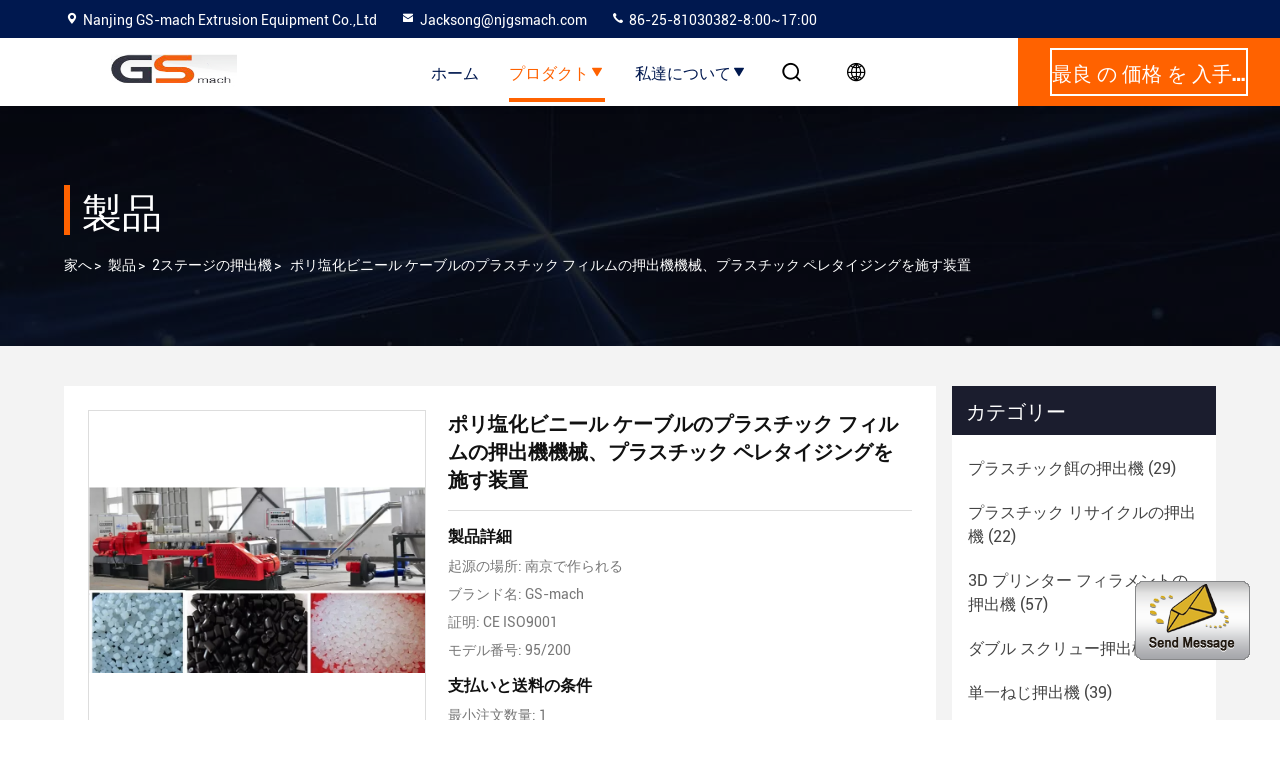

--- FILE ---
content_type: text/html
request_url: https://japanese.plasticpelletextruder.com/sale-10038119-pvc-cable-plastic-film-extruder-machine-plastic-pelletizing-equipment.html
body_size: 29955
content:

<!DOCTYPE html>
<html  >
<head>
	<meta charset="utf-8">
	<meta http-equiv="X-UA-Compatible" content="IE=edge">
	<meta name="viewport" content="width=device-width, initial-scale=1.0, maximum-scale=5.1">
    <title>ポリ塩化ビニール ケーブルのプラスチック フィルムの押出機機械、プラスチック ペレタイジングを施す装置 </title>
    <meta name="keywords" content="2ステージの押出機, ポリ塩化ビニール ケーブルのプラスチック フィルムの押出機機械、プラスチック ペレタイジングを施す装置 , 品質 2ステージの押出機, 2ステージの押出機 サプライヤー" />
    <meta name="description" content="品質 2ステージの押出機 メーカー & 輸出国 - 購入 ポリ塩化ビニール ケーブルのプラスチック フィルムの押出機機械、プラスチック ペレタイジングを施す装置  中国から メーカー." />
     <link rel='preload'
					  href=/photo/plasticpelletextruder/sitetpl/style/commonV2.css?ver=1715222938 as='style'><link type='text/css' rel='stylesheet'
					  href=/photo/plasticpelletextruder/sitetpl/style/commonV2.css?ver=1715222938 media='all'><meta property="og:title" content="ポリ塩化ビニール ケーブルのプラスチック フィルムの押出機機械、プラスチック ペレタイジングを施す装置 " />
<meta property="og:description" content="品質 2ステージの押出機 メーカー & 輸出国 - 購入 ポリ塩化ビニール ケーブルのプラスチック フィルムの押出機機械、プラスチック ペレタイジングを施す装置  中国から メーカー." />
<meta property="og:type" content="product" />
<meta property="og:availability" content="instock" />
<meta property="og:site_name" content="Nanjing GS-mach Extrusion Equipment Co.,Ltd" />
<meta property="og:url" content="https://japanese.plasticpelletextruder.com/quality-10038119-pvc-cable-plastic-film-extruder-machine-plastic-pelletizing-equipment" />
<meta property="og:image" content="https://japanese.plasticpelletextruder.com/photo/ps16798874-pvc_cable_plastic_film_extruder_machine_plastic_pelletizing_equipment.jpg" />
<link rel="canonical" href="https://japanese.plasticpelletextruder.com/quality-10038119-pvc-cable-plastic-film-extruder-machine-plastic-pelletizing-equipment" />
<style type="text/css">
/*<![CDATA[*/
.consent__cookie {position: fixed;top: 0;left: 0;width: 100%;height: 0%;z-index: 100000;}.consent__cookie_bg {position: fixed;top: 0;left: 0;width: 100%;height: 100%;background: #000;opacity: .6;display: none }.consent__cookie_rel {position: fixed;bottom:0;left: 0;width: 100%;background: #fff;display: -webkit-box;display: -ms-flexbox;display: flex;flex-wrap: wrap;padding: 24px 80px;-webkit-box-sizing: border-box;box-sizing: border-box;-webkit-box-pack: justify;-ms-flex-pack: justify;justify-content: space-between;-webkit-transition: all ease-in-out .3s;transition: all ease-in-out .3s }.consent__close {position: absolute;top: 20px;right: 20px;cursor: pointer }.consent__close svg {fill: #777 }.consent__close:hover svg {fill: #000 }.consent__cookie_box {flex: 1;word-break: break-word;}.consent__warm {color: #777;font-size: 16px;margin-bottom: 12px;line-height: 19px }.consent__title {color: #333;font-size: 20px;font-weight: 600;margin-bottom: 12px;line-height: 23px }.consent__itxt {color: #333;font-size: 14px;margin-bottom: 12px;display: -webkit-box;display: -ms-flexbox;display: flex;-webkit-box-align: center;-ms-flex-align: center;align-items: center }.consent__itxt i {display: -webkit-inline-box;display: -ms-inline-flexbox;display: inline-flex;width: 28px;height: 28px;border-radius: 50%;background: #e0f9e9;margin-right: 8px;-webkit-box-align: center;-ms-flex-align: center;align-items: center;-webkit-box-pack: center;-ms-flex-pack: center;justify-content: center }.consent__itxt svg {fill: #3ca860 }.consent__txt {color: #a6a6a6;font-size: 14px;margin-bottom: 8px;line-height: 17px }.consent__btns {display: -webkit-box;display: -ms-flexbox;display: flex;-webkit-box-orient: vertical;-webkit-box-direction: normal;-ms-flex-direction: column;flex-direction: column;-webkit-box-pack: center;-ms-flex-pack: center;justify-content: center;flex-shrink: 0;}.consent__btn {width: 280px;height: 40px;line-height: 40px;text-align: center;background: #3ca860;color: #fff;border-radius: 4px;margin: 8px 0;-webkit-box-sizing: border-box;box-sizing: border-box;cursor: pointer }.consent__btn:hover {background: #00823b }.consent__btn.empty {color: #3ca860;border: 1px solid #3ca860;background: #fff }.consent__btn.empty:hover {background: #3ca860;color: #fff }.open .consent__cookie_bg {display: block }.open .consent__cookie_rel {bottom: 0 }@media (max-width: 760px) {.consent__btns {width: 100%;align-items: center;}.consent__cookie_rel {padding: 20px 24px }}.consent__cookie.open {display: block;}.consent__cookie {display: none;}
/*]]>*/
</style>
<script type="text/javascript">
/*<![CDATA[*/
window.isvideotpl = 0;window.detailurl = '';
var isShowGuide=0;showGuideColor=0;var company_type = 0;var webim_domain = '';

var colorUrl = '';
var aisearch = 0;
var selfUrl = '';
window.playerReportUrl='/vod/view_count/report';
var query_string = ["Products","Detail"];
var g_tp = '';
var customtplcolor = 99341;
window.predomainsub = "";
/*]]>*/
</script>
</head>
<body>
<img src="/logo.gif" style="display:none" alt="logo"/>
	<div id="floatAd" style="z-index: 110000;position:absolute;right:30px;bottom:60px;display: block;
	height:245px;		">
		<form method="post"
		      onSubmit="return changeAction(this,'/contactnow.html');">
			<input type="hidden" name="pid" value="10038119"/>
			<input alt='メッセージを送る' onclick="this.blur()" type="image"
			       src="/images/floatimage_1.gif"/>
		</form>

			</div>
<a style="display: none!important;" title="Nanjing GS-mach Extrusion Equipment Co.,Ltd" class="float-inquiry" href="/contactnow.html" onclick='setinquiryCookie("{\"showproduct\":1,\"pid\":\"10038119\",\"name\":\"\\u30dd\\u30ea\\u5869\\u5316\\u30d3\\u30cb\\u30fc\\u30eb \\u30b1\\u30fc\\u30d6\\u30eb\\u306e\\u30d7\\u30e9\\u30b9\\u30c1\\u30c3\\u30af \\u30d5\\u30a3\\u30eb\\u30e0\\u306e\\u62bc\\u51fa\\u6a5f\\u6a5f\\u68b0\\u3001\\u30d7\\u30e9\\u30b9\\u30c1\\u30c3\\u30af \\u30da\\u30ec\\u30bf\\u30a4\\u30b8\\u30f3\\u30b0\\u3092\\u65bd\\u3059\\u88c5\\u7f6e\\u00a0\",\"source_url\":\"\\/sale-10038119-pvc-cable-plastic-film-extruder-machine-plastic-pelletizing-equipment.html\",\"picurl\":\"\\/photo\\/pd16798874-pvc_cable_plastic_film_extruder_machine_plastic_pelletizing_equipment.jpg\",\"propertyDetail\":[[\"\\u30d7\\u30ed\\u30bb\\u30b9\\u6750\\u6599\",\"\\u5b8c\\u6210\\u54c1\\u30b1\\u30fc\\u30d6\\u30eb\"],[\"\\u5bb9\\u91cf\",\"800~1000kg\\/h\"],[\"\\u96fb\\u5727\",\"220V\\/380V\\/440V\\/3P\"],[\"\\u30bf\\u30a4\\u30d7\",\"\\u5bfe\\u306d\\u3058extruder+Single\\u306d\\u3058\\u62bc\\u51fa\\u6a5f\"]],\"company_name\":null,\"picurl_c\":\"\\/photo\\/pc16798874-pvc_cable_plastic_film_extruder_machine_plastic_pelletizing_equipment.jpg\",\"price\":\"negotiable\",\"username\":\"sales\",\"viewTime\":\"\\u6700\\u7d42\\u30ed\\u30b0\\u30a4\\u30f3 : 4 \\u6642\\u9593 58 \\u5206\\u524d \\u524d\",\"subject\":\"\\u3053\\u3068\\u304c\\u3067\\u304d\\u307e\\u3059\\u304c\\u4f9b\\u7d66\\u30dd\\u30ea\\u5869\\u5316\\u30d3\\u30cb\\u30fc\\u30eb \\u30b1\\u30fc\\u30d6\\u30eb\\u306e\\u30d7\\u30e9\\u30b9\\u30c1\\u30c3\\u30af \\u30d5\\u30a3\\u30eb\\u30e0\\u306e\\u62bc\\u51fa\\u6a5f\\u6a5f\\u68b0\\u3001\\u30d7\\u30e9\\u30b9\\u30c1\\u30c3\\u30af \\u30da\\u30ec\\u30bf\\u30a4\\u30b8\\u30f3\\u30b0\\u3092\\u65bd\\u3059\\u88c5\\u7f6e\\u00a0\\u79c1\\u305f\\u3061\\u306e\\u305f\\u3081\",\"countrycode\":\"RU\"}");'></a>
<script>
var originProductInfo = '';
var originProductInfo = {"showproduct":1,"pid":"10038119","name":"\u30dd\u30ea\u5869\u5316\u30d3\u30cb\u30fc\u30eb \u30b1\u30fc\u30d6\u30eb\u306e\u30d7\u30e9\u30b9\u30c1\u30c3\u30af \u30d5\u30a3\u30eb\u30e0\u306e\u62bc\u51fa\u6a5f\u6a5f\u68b0\u3001\u30d7\u30e9\u30b9\u30c1\u30c3\u30af \u30da\u30ec\u30bf\u30a4\u30b8\u30f3\u30b0\u3092\u65bd\u3059\u88c5\u7f6e\u00a0","source_url":"\/sale-10038119-pvc-cable-plastic-film-extruder-machine-plastic-pelletizing-equipment.html","picurl":"\/photo\/pd16798874-pvc_cable_plastic_film_extruder_machine_plastic_pelletizing_equipment.jpg","propertyDetail":[["\u30d7\u30ed\u30bb\u30b9\u6750\u6599","\u5b8c\u6210\u54c1\u30b1\u30fc\u30d6\u30eb"],["\u5bb9\u91cf","800~1000kg\/h"],["\u96fb\u5727","220V\/380V\/440V\/3P"],["\u30bf\u30a4\u30d7","\u5bfe\u306d\u3058extruder+Single\u306d\u3058\u62bc\u51fa\u6a5f"]],"company_name":null,"picurl_c":"\/photo\/pc16798874-pvc_cable_plastic_film_extruder_machine_plastic_pelletizing_equipment.jpg","price":"negotiable","username":"sales","viewTime":"\u6700\u7d42\u30ed\u30b0\u30a4\u30f3 : 4 \u6642\u9593 58 \u5206\u524d \u524d","subject":"\u3042\u306a\u305f\u306e\u6700\u3082\u3088\u3044\u4fa1\u683c\u3067\u3059\u30dd\u30ea\u5869\u5316\u30d3\u30cb\u30fc\u30eb \u30b1\u30fc\u30d6\u30eb\u306e\u30d7\u30e9\u30b9\u30c1\u30c3\u30af \u30d5\u30a3\u30eb\u30e0\u306e\u62bc\u51fa\u6a5f\u6a5f\u68b0\u3001\u30d7\u30e9\u30b9\u30c1\u30c3\u30af \u30da\u30ec\u30bf\u30a4\u30b8\u30f3\u30b0\u3092\u65bd\u3059\u88c5\u7f6e\u00a0","countrycode":"RU"};
var save_url = "/contactsave.html";
var update_url = "/updateinquiry.html";
var productInfo = {};
var defaulProductInfo = {};
var myDate = new Date();
var curDate = myDate.getFullYear()+'-'+(parseInt(myDate.getMonth())+1)+'-'+myDate.getDate();
var message = '';
var default_pop = 1;
var leaveMessageDialog = document.getElementsByClassName('leave-message-dialog')[0]; // 获取弹层
var _$$ = function (dom) {
    return document.querySelectorAll(dom);
};
resInfo = originProductInfo;
defaulProductInfo.pid = resInfo['pid'];
defaulProductInfo.productName = resInfo['name'];
defaulProductInfo.productInfo = resInfo['propertyDetail'];
defaulProductInfo.productImg = resInfo['picurl_c'];
defaulProductInfo.subject = resInfo['subject'];
defaulProductInfo.productImgAlt = resInfo['name'];
var inquirypopup_tmp = 1;
var message = '親愛な、'+'\r\n'+"に興味があります"+' '+trim(resInfo['name'])+", タイプ、サイズ、MOQ、素材などの詳細を送っていただけませんか。"+'\r\n'+"ありがとう！"+'\r\n'+"お返事を待って。";
var message_1 = '親愛な、'+'\r\n'+"に興味があります"+' '+trim(resInfo['name'])+", タイプ、サイズ、MOQ、素材などの詳細を送っていただけませんか。"+'\r\n'+"ありがとう！"+'\r\n'+"お返事を待って。";
var message_2 = 'こんにちは、'+'\r\n'+"を探しています"+' '+trim(resInfo['name'])+", 価格、仕様、写真を送ってください。"+'\r\n'+"迅速な対応をお願いいたします。"+'\r\n'+"詳細については、お気軽にお問い合わせください。"+'\r\n'+"どうもありがとう。";
var message_3 = 'こんにちは、'+'\r\n'+trim(resInfo['name'])+' '+"私の期待に応えます。"+'\r\n'+"最安値とその他の製品情報を教えてください。"+'\r\n'+"私のメールで私に連絡してください。"+'\r\n'+"どうもありがとう。";

var message_4 = '親愛な、'+'\r\n'+"あなたのFOB価格はいくらですか"+' '+trim(resInfo['name'])+'?'+'\r\n'+"最も近いポート名はどれですか？"+'\r\n'+"できるだけ早く返信してください。詳細情報を共有することをお勧めします。"+'\r\n'+"よろしく！";
var message_5 = 'こんにちは、'+'\r\n'+"私はあなたにとても興味があります"+' '+trim(resInfo['name'])+'.'+'\r\n'+"商品詳細を送ってください。"+'\r\n'+"迅速な返信をお待ちしております。"+'\r\n'+"お気軽にメールでご連絡ください。"+'\r\n'+"よろしく！";

var message_6 = '親愛な、'+'\r\n'+"あなたの情報を教えてください"+' '+trim(resInfo['name'])+", タイプ、サイズ、素材、そしてもちろん最高の価格など。"+'\r\n'+"迅速な返信をお待ちしております。"+'\r\n'+"ありがとう!";
var message_7 = '親愛な、'+'\r\n'+"供給できますか"+' '+trim(resInfo['name'])+" わたしたちのため？"+'\r\n'+"まず、価格表といくつかの製品の詳細が必要です。"+'\r\n'+"早急にご返信をお待ちしております。"+'\r\n'+"どうもありがとうございました。";
var message_8 = 'こんにちは、'+'\r\n'+"を探しています"+' '+trim(resInfo['name'])+", より詳細な製品情報を教えてください。"+'\r\n'+"私はあなたの返事を楽しみにしています。"+'\r\n'+"ありがとう!";
var message_9 = 'こんにちは、'+'\r\n'+"きみの"+' '+trim(resInfo['name'])+" 私の要件を非常によく満たしています。"+'\r\n'+"価格、仕様を送ってください、同様のモデルでOKです。"+'\r\n'+"お気軽にご相談ください。"+'\r\n'+"ありがとう！";
var message_10 = '親愛な、'+'\r\n'+"の詳細と見積もりについてもっと知りたい"+' '+trim(resInfo['name'])+'.'+'\r\n'+"自由に連絡してください。"+'\r\n'+"よろしく！";

var r = getRandom(1,10);

defaulProductInfo.message = eval("message_"+r);

var mytAjax = {

    post: function(url, data, fn) {
        var xhr = new XMLHttpRequest();
        xhr.open("POST", url, true);
        xhr.setRequestHeader("Content-Type", "application/x-www-form-urlencoded;charset=UTF-8");
        xhr.setRequestHeader("X-Requested-With", "XMLHttpRequest");
        xhr.setRequestHeader('Content-Type','text/plain;charset=UTF-8');
        xhr.onreadystatechange = function() {
            if(xhr.readyState == 4 && (xhr.status == 200 || xhr.status == 304)) {
                fn.call(this, xhr.responseText);
            }
        };
        xhr.send(data);
    },

    postform: function(url, data, fn) {
        var xhr = new XMLHttpRequest();
        xhr.open("POST", url, true);
        xhr.setRequestHeader("X-Requested-With", "XMLHttpRequest");
        xhr.onreadystatechange = function() {
            if(xhr.readyState == 4 && (xhr.status == 200 || xhr.status == 304)) {
                fn.call(this, xhr.responseText);
            }
        };
        xhr.send(data);
    }
};
/*window.onload = function(){
    leaveMessageDialog = document.getElementsByClassName('leave-message-dialog')[0];
    if (window.localStorage.recordDialogStatus=='undefined' || (window.localStorage.recordDialogStatus!='undefined' && window.localStorage.recordDialogStatus != curDate)) {
        setTimeout(function(){
            if(parseInt(inquirypopup_tmp%10) == 1){
                creatDialog(defaulProductInfo, 1);
            }
        }, 6000);
    }
};*/
function trim(str)
{
    str = str.replace(/(^\s*)/g,"");
    return str.replace(/(\s*$)/g,"");
};
function getRandom(m,n){
    var num = Math.floor(Math.random()*(m - n) + n);
    return num;
};
function strBtn(param) {

    var starattextarea = document.getElementById("textareamessage").value.length;
    var email = document.getElementById("startEmail").value;

    var default_tip = document.querySelectorAll(".watermark_container").length;
    if (20 < starattextarea && starattextarea < 3000) {
        if(default_tip>0){
            document.getElementById("textareamessage1").parentNode.parentNode.nextElementSibling.style.display = "none";
        }else{
            document.getElementById("textareamessage1").parentNode.nextElementSibling.style.display = "none";
        }

    } else {
        if(default_tip>0){
            document.getElementById("textareamessage1").parentNode.parentNode.nextElementSibling.style.display = "block";
        }else{
            document.getElementById("textareamessage1").parentNode.nextElementSibling.style.display = "block";
        }

        return;
    }

    // var re = /^([a-zA-Z0-9_-])+@([a-zA-Z0-9_-])+\.([a-zA-Z0-9_-])+/i;/*邮箱不区分大小写*/
    var re = /^[a-zA-Z0-9][\w-]*(\.?[\w-]+)*@[a-zA-Z0-9-]+(\.[a-zA-Z0-9]+)+$/i;
    if (!re.test(email)) {
        document.getElementById("startEmail").nextElementSibling.style.display = "block";
        return;
    } else {
        document.getElementById("startEmail").nextElementSibling.style.display = "none";
    }

    var subject = document.getElementById("pop_subject").value;
    var pid = document.getElementById("pop_pid").value;
    var message = document.getElementById("textareamessage").value;
    var sender_email = document.getElementById("startEmail").value;
    var tel = '';
    if (document.getElementById("tel0") != undefined && document.getElementById("tel0") != '')
        tel = document.getElementById("tel0").value;
    var form_serialize = '&tel='+tel;

    form_serialize = form_serialize.replace(/\+/g, "%2B");
    mytAjax.post(save_url,"pid="+pid+"&subject="+subject+"&email="+sender_email+"&message="+(message)+form_serialize,function(res){
        var mes = JSON.parse(res);
        if(mes.status == 200){
            var iid = mes.iid;
            document.getElementById("pop_iid").value = iid;
            document.getElementById("pop_uuid").value = mes.uuid;

            if(typeof gtag_report_conversion === "function"){
                gtag_report_conversion();//执行统计js代码
            }
            if(typeof fbq === "function"){
                fbq('track','Purchase');//执行统计js代码
            }
        }
    });
    for (var index = 0; index < document.querySelectorAll(".dialog-content-pql").length; index++) {
        document.querySelectorAll(".dialog-content-pql")[index].style.display = "none";
    };
    $('#idphonepql').val(tel);
    document.getElementById("dialog-content-pql-id").style.display = "block";
    ;
};
function twoBtnOk(param) {

    var selectgender = document.getElementById("Mr").innerHTML;
    var iid = document.getElementById("pop_iid").value;
    var sendername = document.getElementById("idnamepql").value;
    var senderphone = document.getElementById("idphonepql").value;
    var sendercname = document.getElementById("idcompanypql").value;
    var uuid = document.getElementById("pop_uuid").value;
    var gender = 2;
    if(selectgender == 'Mr.') gender = 0;
    if(selectgender == 'Mrs.') gender = 1;
    var pid = document.getElementById("pop_pid").value;
    var form_serialize = '';

        form_serialize = form_serialize.replace(/\+/g, "%2B");

    mytAjax.post(update_url,"iid="+iid+"&gender="+gender+"&uuid="+uuid+"&name="+(sendername)+"&tel="+(senderphone)+"&company="+(sendercname)+form_serialize,function(res){});

    for (var index = 0; index < document.querySelectorAll(".dialog-content-pql").length; index++) {
        document.querySelectorAll(".dialog-content-pql")[index].style.display = "none";
    };
    document.getElementById("dialog-content-pql-ok").style.display = "block";

};
function toCheckMust(name) {
    $('#'+name+'error').hide();
}
function handClidk(param) {
    var starattextarea = document.getElementById("textareamessage1").value.length;
    var email = document.getElementById("startEmail1").value;
    var default_tip = document.querySelectorAll(".watermark_container").length;
    if (20 < starattextarea && starattextarea < 3000) {
        if(default_tip>0){
            document.getElementById("textareamessage1").parentNode.parentNode.nextElementSibling.style.display = "none";
        }else{
            document.getElementById("textareamessage1").parentNode.nextElementSibling.style.display = "none";
        }

    } else {
        if(default_tip>0){
            document.getElementById("textareamessage1").parentNode.parentNode.nextElementSibling.style.display = "block";
        }else{
            document.getElementById("textareamessage1").parentNode.nextElementSibling.style.display = "block";
        }

        return;
    }

    // var re = /^([a-zA-Z0-9_-])+@([a-zA-Z0-9_-])+\.([a-zA-Z0-9_-])+/i;
    var re = /^[a-zA-Z0-9][\w-]*(\.?[\w-]+)*@[a-zA-Z0-9-]+(\.[a-zA-Z0-9]+)+$/i;
    if (!re.test(email)) {
        document.getElementById("startEmail1").nextElementSibling.style.display = "block";
        return;
    } else {
        document.getElementById("startEmail1").nextElementSibling.style.display = "none";
    }

    var subject = document.getElementById("pop_subject").value;
    var pid = document.getElementById("pop_pid").value;
    var message = document.getElementById("textareamessage1").value;
    var sender_email = document.getElementById("startEmail1").value;
    var form_serialize = tel = '';
    if (document.getElementById("tel1") != undefined && document.getElementById("tel1") != '')
        tel = document.getElementById("tel1").value;
        mytAjax.post(save_url,"email="+sender_email+"&tel="+tel+"&pid="+pid+"&message="+message+"&subject="+subject+form_serialize,function(res){

        var mes = JSON.parse(res);
        if(mes.status == 200){
            var iid = mes.iid;
            document.getElementById("pop_iid").value = iid;
            document.getElementById("pop_uuid").value = mes.uuid;
            if(typeof gtag_report_conversion === "function"){
                gtag_report_conversion();//执行统计js代码
            }
        }

    });
    for (var index = 0; index < document.querySelectorAll(".dialog-content-pql").length; index++) {
        document.querySelectorAll(".dialog-content-pql")[index].style.display = "none";
    };
    $('#idphonepql').val(tel);
    document.getElementById("dialog-content-pql-id").style.display = "block";

};
window.addEventListener('load', function () {
    $('.checkbox-wrap label').each(function(){
        if($(this).find('input').prop('checked')){
            $(this).addClass('on')
        }else {
            $(this).removeClass('on')
        }
    })
    $(document).on('click', '.checkbox-wrap label' , function(ev){
        if (ev.target.tagName.toUpperCase() != 'INPUT') {
            $(this).toggleClass('on')
        }
    })
})

function hand_video(pdata) {
    data = JSON.parse(pdata);
    productInfo.productName = data.productName;
    productInfo.productInfo = data.productInfo;
    productInfo.productImg = data.productImg;
    productInfo.subject = data.subject;

    var message = '親愛な、'+'\r\n'+"に興味があります"+' '+trim(data.productName)+", タイプ、サイズ、数量、素材などの詳細を送っていただけませんか。"+'\r\n'+"ありがとう！"+'\r\n'+"お返事を待って。";

    var message = '親愛な、'+'\r\n'+"に興味があります"+' '+trim(data.productName)+", タイプ、サイズ、MOQ、素材などの詳細を送っていただけませんか。"+'\r\n'+"ありがとう！"+'\r\n'+"お返事を待って。";
    var message_1 = '親愛な、'+'\r\n'+"に興味があります"+' '+trim(data.productName)+", タイプ、サイズ、MOQ、素材などの詳細を送っていただけませんか。"+'\r\n'+"ありがとう！"+'\r\n'+"お返事を待って。";
    var message_2 = 'こんにちは、'+'\r\n'+"を探しています"+' '+trim(data.productName)+", 価格、仕様、写真を送ってください。"+'\r\n'+"迅速な対応をお願いいたします。"+'\r\n'+"詳細については、お気軽にお問い合わせください。"+'\r\n'+"どうもありがとう。";
    var message_3 = 'こんにちは、'+'\r\n'+trim(data.productName)+' '+"私の期待に応えます。"+'\r\n'+"最安値とその他の製品情報を教えてください。"+'\r\n'+"私のメールで私に連絡してください。"+'\r\n'+"どうもありがとう。";

    var message_4 = '親愛な、'+'\r\n'+"あなたのFOB価格はいくらですか"+' '+trim(data.productName)+'?'+'\r\n'+"最も近いポート名はどれですか？"+'\r\n'+"できるだけ早く返信してください。詳細情報を共有することをお勧めします。"+'\r\n'+"よろしく！";
    var message_5 = 'こんにちは、'+'\r\n'+"私はあなたにとても興味があります"+' '+trim(data.productName)+'.'+'\r\n'+"商品詳細を送ってください。"+'\r\n'+"迅速な返信をお待ちしております。"+'\r\n'+"お気軽にメールでご連絡ください。"+'\r\n'+"よろしく！";

    var message_6 = '親愛な、'+'\r\n'+"あなたの情報を教えてください"+' '+trim(data.productName)+", タイプ、サイズ、素材、そしてもちろん最高の価格など。"+'\r\n'+"迅速な返信をお待ちしております。"+'\r\n'+"ありがとう!";
    var message_7 = '親愛な、'+'\r\n'+"供給できますか"+' '+trim(data.productName)+" わたしたちのため？"+'\r\n'+"まず、価格表といくつかの製品の詳細が必要です。"+'\r\n'+"早急にご返信をお待ちしております。"+'\r\n'+"どうもありがとうございました。";
    var message_8 = 'こんにちは、'+'\r\n'+"を探しています"+' '+trim(data.productName)+", より詳細な製品情報を教えてください。"+'\r\n'+"私はあなたの返事を楽しみにしています。"+'\r\n'+"ありがとう!";
    var message_9 = 'こんにちは、'+'\r\n'+"きみの"+' '+trim(data.productName)+" 私の要件を非常によく満たしています。"+'\r\n'+"価格、仕様を送ってください、同様のモデルでOKです。"+'\r\n'+"お気軽にご相談ください。"+'\r\n'+"ありがとう！";
    var message_10 = '親愛な、'+'\r\n'+"の詳細と見積もりについてもっと知りたい"+' '+trim(data.productName)+'.'+'\r\n'+"自由に連絡してください。"+'\r\n'+"よろしく！";

    var r = getRandom(1,10);

    productInfo.message = eval("message_"+r);
    if(parseInt(inquirypopup_tmp/10) == 1){
        productInfo.message = "";
    }
    productInfo.pid = data.pid;
    creatDialog(productInfo, 2);
};

function handDialog(pdata) {
    data = JSON.parse(pdata);
    productInfo.productName = data.productName;
    productInfo.productInfo = data.productInfo;
    productInfo.productImg = data.productImg;
    productInfo.subject = data.subject;

    var message = '親愛な、'+'\r\n'+"に興味があります"+' '+trim(data.productName)+", タイプ、サイズ、数量、素材などの詳細を送っていただけませんか。"+'\r\n'+"ありがとう！"+'\r\n'+"お返事を待って。";

    var message = '親愛な、'+'\r\n'+"に興味があります"+' '+trim(data.productName)+", タイプ、サイズ、MOQ、素材などの詳細を送っていただけませんか。"+'\r\n'+"ありがとう！"+'\r\n'+"お返事を待って。";
    var message_1 = '親愛な、'+'\r\n'+"に興味があります"+' '+trim(data.productName)+", タイプ、サイズ、MOQ、素材などの詳細を送っていただけませんか。"+'\r\n'+"ありがとう！"+'\r\n'+"お返事を待って。";
    var message_2 = 'こんにちは、'+'\r\n'+"を探しています"+' '+trim(data.productName)+", 価格、仕様、写真を送ってください。"+'\r\n'+"迅速な対応をお願いいたします。"+'\r\n'+"詳細については、お気軽にお問い合わせください。"+'\r\n'+"どうもありがとう。";
    var message_3 = 'こんにちは、'+'\r\n'+trim(data.productName)+' '+"私の期待に応えます。"+'\r\n'+"最安値とその他の製品情報を教えてください。"+'\r\n'+"私のメールで私に連絡してください。"+'\r\n'+"どうもありがとう。";

    var message_4 = '親愛な、'+'\r\n'+"あなたのFOB価格はいくらですか"+' '+trim(data.productName)+'?'+'\r\n'+"最も近いポート名はどれですか？"+'\r\n'+"できるだけ早く返信してください。詳細情報を共有することをお勧めします。"+'\r\n'+"よろしく！";
    var message_5 = 'こんにちは、'+'\r\n'+"私はあなたにとても興味があります"+' '+trim(data.productName)+'.'+'\r\n'+"商品詳細を送ってください。"+'\r\n'+"迅速な返信をお待ちしております。"+'\r\n'+"お気軽にメールでご連絡ください。"+'\r\n'+"よろしく！";

    var message_6 = '親愛な、'+'\r\n'+"あなたの情報を教えてください"+' '+trim(data.productName)+", タイプ、サイズ、素材、そしてもちろん最高の価格など。"+'\r\n'+"迅速な返信をお待ちしております。"+'\r\n'+"ありがとう!";
    var message_7 = '親愛な、'+'\r\n'+"供給できますか"+' '+trim(data.productName)+" わたしたちのため？"+'\r\n'+"まず、価格表といくつかの製品の詳細が必要です。"+'\r\n'+"早急にご返信をお待ちしております。"+'\r\n'+"どうもありがとうございました。";
    var message_8 = 'こんにちは、'+'\r\n'+"を探しています"+' '+trim(data.productName)+", より詳細な製品情報を教えてください。"+'\r\n'+"私はあなたの返事を楽しみにしています。"+'\r\n'+"ありがとう!";
    var message_9 = 'こんにちは、'+'\r\n'+"きみの"+' '+trim(data.productName)+" 私の要件を非常によく満たしています。"+'\r\n'+"価格、仕様を送ってください、同様のモデルでOKです。"+'\r\n'+"お気軽にご相談ください。"+'\r\n'+"ありがとう！";
    var message_10 = '親愛な、'+'\r\n'+"の詳細と見積もりについてもっと知りたい"+' '+trim(data.productName)+'.'+'\r\n'+"自由に連絡してください。"+'\r\n'+"よろしく！";

    var r = getRandom(1,10);

    productInfo.message = eval("message_"+r);
    if(parseInt(inquirypopup_tmp/10) == 1){
        productInfo.message = "";
    }
    productInfo.pid = data.pid;
    creatDialog(productInfo, 2);
};

function closepql(param) {

    leaveMessageDialog.style.display = 'none';
};

function closepql2(param) {

    for (var index = 0; index < document.querySelectorAll(".dialog-content-pql").length; index++) {
        document.querySelectorAll(".dialog-content-pql")[index].style.display = "none";
    };
    document.getElementById("dialog-content-pql-ok").style.display = "block";
};

function decodeHtmlEntities(str) {
    var tempElement = document.createElement('div');
    tempElement.innerHTML = str;
    return tempElement.textContent || tempElement.innerText || '';
}

function initProduct(productInfo,type){

    productInfo.productName = decodeHtmlEntities(productInfo.productName);
    productInfo.message = decodeHtmlEntities(productInfo.message);

    leaveMessageDialog = document.getElementsByClassName('leave-message-dialog')[0];
    leaveMessageDialog.style.display = "block";
    if(type == 3){
        var popinquiryemail = document.getElementById("popinquiryemail").value;
        _$$("#startEmail1")[0].value = popinquiryemail;
    }else{
        _$$("#startEmail1")[0].value = "";
    }
    _$$("#startEmail")[0].value = "";
    _$$("#idnamepql")[0].value = "";
    _$$("#idphonepql")[0].value = "";
    _$$("#idcompanypql")[0].value = "";

    _$$("#pop_pid")[0].value = productInfo.pid;
    _$$("#pop_subject")[0].value = productInfo.subject;
    
    if(parseInt(inquirypopup_tmp/10) == 1){
        productInfo.message = "";
    }

    _$$("#textareamessage1")[0].value = productInfo.message;
    _$$("#textareamessage")[0].value = productInfo.message;

    _$$("#dialog-content-pql-id .titlep")[0].innerHTML = productInfo.productName;
    _$$("#dialog-content-pql-id img")[0].setAttribute("src", productInfo.productImg);
    _$$("#dialog-content-pql-id img")[0].setAttribute("alt", productInfo.productImgAlt);

    _$$("#dialog-content-pql-id-hand img")[0].setAttribute("src", productInfo.productImg);
    _$$("#dialog-content-pql-id-hand img")[0].setAttribute("alt", productInfo.productImgAlt);
    _$$("#dialog-content-pql-id-hand .titlep")[0].innerHTML = productInfo.productName;

    if (productInfo.productInfo.length > 0) {
        var ul2, ul;
        ul = document.createElement("ul");
        for (var index = 0; index < productInfo.productInfo.length; index++) {
            var el = productInfo.productInfo[index];
            var li = document.createElement("li");
            var span1 = document.createElement("span");
            span1.innerHTML = el[0] + ":";
            var span2 = document.createElement("span");
            span2.innerHTML = el[1];
            li.appendChild(span1);
            li.appendChild(span2);
            ul.appendChild(li);

        }
        ul2 = ul.cloneNode(true);
        if (type === 1) {
            _$$("#dialog-content-pql-id .left")[0].replaceChild(ul, _$$("#dialog-content-pql-id .left ul")[0]);
        } else {
            _$$("#dialog-content-pql-id-hand .left")[0].replaceChild(ul2, _$$("#dialog-content-pql-id-hand .left ul")[0]);
            _$$("#dialog-content-pql-id .left")[0].replaceChild(ul, _$$("#dialog-content-pql-id .left ul")[0]);
        }
    };
    for (var index = 0; index < _$$("#dialog-content-pql-id .right ul li").length; index++) {
        _$$("#dialog-content-pql-id .right ul li")[index].addEventListener("click", function (params) {
            _$$("#dialog-content-pql-id .right #Mr")[0].innerHTML = this.innerHTML
        }, false)

    };

};
function closeInquiryCreateDialog() {
    document.getElementById("xuanpan_dialog_box_pql").style.display = "none";
};
function showInquiryCreateDialog() {
    document.getElementById("xuanpan_dialog_box_pql").style.display = "block";
};
function submitPopInquiry(){
    var message = document.getElementById("inquiry_message").value;
    var email = document.getElementById("inquiry_email").value;
    var subject = defaulProductInfo.subject;
    var pid = defaulProductInfo.pid;
    if (email === undefined) {
        showInquiryCreateDialog();
        document.getElementById("inquiry_email").style.border = "1px solid red";
        return false;
    };
    if (message === undefined) {
        showInquiryCreateDialog();
        document.getElementById("inquiry_message").style.border = "1px solid red";
        return false;
    };
    if (email.search(/^\w+((-\w+)|(\.\w+))*\@[A-Za-z0-9]+((\.|-)[A-Za-z0-9]+)*\.[A-Za-z0-9]+$/) == -1) {
        document.getElementById("inquiry_email").style.border= "1px solid red";
        showInquiryCreateDialog();
        return false;
    } else {
        document.getElementById("inquiry_email").style.border= "";
    };
    if (message.length < 20 || message.length >3000) {
        showInquiryCreateDialog();
        document.getElementById("inquiry_message").style.border = "1px solid red";
        return false;
    } else {
        document.getElementById("inquiry_message").style.border = "";
    };
    var tel = '';
    if (document.getElementById("tel") != undefined && document.getElementById("tel") != '')
        tel = document.getElementById("tel").value;

    mytAjax.post(save_url,"pid="+pid+"&subject="+subject+"&email="+email+"&message="+(message)+'&tel='+tel,function(res){
        var mes = JSON.parse(res);
        if(mes.status == 200){
            var iid = mes.iid;
            document.getElementById("pop_iid").value = iid;
            document.getElementById("pop_uuid").value = mes.uuid;

        }
    });
    initProduct(defaulProductInfo);
    for (var index = 0; index < document.querySelectorAll(".dialog-content-pql").length; index++) {
        document.querySelectorAll(".dialog-content-pql")[index].style.display = "none";
    };
    $('#idphonepql').val(tel);
    document.getElementById("dialog-content-pql-id").style.display = "block";

};

//带附件上传
function submitPopInquiryfile(email_id,message_id,check_sort,name_id,phone_id,company_id,attachments){

    if(typeof(check_sort) == 'undefined'){
        check_sort = 0;
    }
    var message = document.getElementById(message_id).value;
    var email = document.getElementById(email_id).value;
    var attachments = document.getElementById(attachments).value;
    if(typeof(name_id) !== 'undefined' && name_id != ""){
        var name  = document.getElementById(name_id).value;
    }
    if(typeof(phone_id) !== 'undefined' && phone_id != ""){
        var phone = document.getElementById(phone_id).value;
    }
    if(typeof(company_id) !== 'undefined' && company_id != ""){
        var company = document.getElementById(company_id).value;
    }
    var subject = defaulProductInfo.subject;
    var pid = defaulProductInfo.pid;

    if(check_sort == 0){
        if (email === undefined) {
            showInquiryCreateDialog();
            document.getElementById(email_id).style.border = "1px solid red";
            return false;
        };
        if (message === undefined) {
            showInquiryCreateDialog();
            document.getElementById(message_id).style.border = "1px solid red";
            return false;
        };

        if (email.search(/^\w+((-\w+)|(\.\w+))*\@[A-Za-z0-9]+((\.|-)[A-Za-z0-9]+)*\.[A-Za-z0-9]+$/) == -1) {
            document.getElementById(email_id).style.border= "1px solid red";
            showInquiryCreateDialog();
            return false;
        } else {
            document.getElementById(email_id).style.border= "";
        };
        if (message.length < 20 || message.length >3000) {
            showInquiryCreateDialog();
            document.getElementById(message_id).style.border = "1px solid red";
            return false;
        } else {
            document.getElementById(message_id).style.border = "";
        };
    }else{

        if (message === undefined) {
            showInquiryCreateDialog();
            document.getElementById(message_id).style.border = "1px solid red";
            return false;
        };

        if (email === undefined) {
            showInquiryCreateDialog();
            document.getElementById(email_id).style.border = "1px solid red";
            return false;
        };

        if (message.length < 20 || message.length >3000) {
            showInquiryCreateDialog();
            document.getElementById(message_id).style.border = "1px solid red";
            return false;
        } else {
            document.getElementById(message_id).style.border = "";
        };

        if (email.search(/^\w+((-\w+)|(\.\w+))*\@[A-Za-z0-9]+((\.|-)[A-Za-z0-9]+)*\.[A-Za-z0-9]+$/) == -1) {
            document.getElementById(email_id).style.border= "1px solid red";
            showInquiryCreateDialog();
            return false;
        } else {
            document.getElementById(email_id).style.border= "";
        };

    };

    mytAjax.post(save_url,"pid="+pid+"&subject="+subject+"&email="+email+"&message="+message+"&company="+company+"&attachments="+attachments,function(res){
        var mes = JSON.parse(res);
        if(mes.status == 200){
            var iid = mes.iid;
            document.getElementById("pop_iid").value = iid;
            document.getElementById("pop_uuid").value = mes.uuid;

            if(typeof gtag_report_conversion === "function"){
                gtag_report_conversion();//执行统计js代码
            }
            if(typeof fbq === "function"){
                fbq('track','Purchase');//执行统计js代码
            }
        }
    });
    initProduct(defaulProductInfo);

    if(name !== undefined && name != ""){
        _$$("#idnamepql")[0].value = name;
    }

    if(phone !== undefined && phone != ""){
        _$$("#idphonepql")[0].value = phone;
    }

    if(company !== undefined && company != ""){
        _$$("#idcompanypql")[0].value = company;
    }

    for (var index = 0; index < document.querySelectorAll(".dialog-content-pql").length; index++) {
        document.querySelectorAll(".dialog-content-pql")[index].style.display = "none";
    };
    document.getElementById("dialog-content-pql-id").style.display = "block";

};
function submitPopInquiryByParam(email_id,message_id,check_sort,name_id,phone_id,company_id){

    if(typeof(check_sort) == 'undefined'){
        check_sort = 0;
    }

    var senderphone = '';
    var message = document.getElementById(message_id).value;
    var email = document.getElementById(email_id).value;
    if(typeof(name_id) !== 'undefined' && name_id != ""){
        var name  = document.getElementById(name_id).value;
    }
    if(typeof(phone_id) !== 'undefined' && phone_id != ""){
        var phone = document.getElementById(phone_id).value;
        senderphone = phone;
    }
    if(typeof(company_id) !== 'undefined' && company_id != ""){
        var company = document.getElementById(company_id).value;
    }
    var subject = defaulProductInfo.subject;
    var pid = defaulProductInfo.pid;

    if(check_sort == 0){
        if (email === undefined) {
            showInquiryCreateDialog();
            document.getElementById(email_id).style.border = "1px solid red";
            return false;
        };
        if (message === undefined) {
            showInquiryCreateDialog();
            document.getElementById(message_id).style.border = "1px solid red";
            return false;
        };

        if (email.search(/^\w+((-\w+)|(\.\w+))*\@[A-Za-z0-9]+((\.|-)[A-Za-z0-9]+)*\.[A-Za-z0-9]+$/) == -1) {
            document.getElementById(email_id).style.border= "1px solid red";
            showInquiryCreateDialog();
            return false;
        } else {
            document.getElementById(email_id).style.border= "";
        };
        if (message.length < 20 || message.length >3000) {
            showInquiryCreateDialog();
            document.getElementById(message_id).style.border = "1px solid red";
            return false;
        } else {
            document.getElementById(message_id).style.border = "";
        };
    }else{

        if (message === undefined) {
            showInquiryCreateDialog();
            document.getElementById(message_id).style.border = "1px solid red";
            return false;
        };

        if (email === undefined) {
            showInquiryCreateDialog();
            document.getElementById(email_id).style.border = "1px solid red";
            return false;
        };

        if (message.length < 20 || message.length >3000) {
            showInquiryCreateDialog();
            document.getElementById(message_id).style.border = "1px solid red";
            return false;
        } else {
            document.getElementById(message_id).style.border = "";
        };

        if (email.search(/^\w+((-\w+)|(\.\w+))*\@[A-Za-z0-9]+((\.|-)[A-Za-z0-9]+)*\.[A-Za-z0-9]+$/) == -1) {
            document.getElementById(email_id).style.border= "1px solid red";
            showInquiryCreateDialog();
            return false;
        } else {
            document.getElementById(email_id).style.border= "";
        };

    };

    var productsku = "";
    if($("#product_sku").length > 0){
        productsku = $("#product_sku").html();
    }

    mytAjax.post(save_url,"tel="+senderphone+"&pid="+pid+"&subject="+subject+"&email="+email+"&message="+message+"&messagesku="+encodeURI(productsku),function(res){
        var mes = JSON.parse(res);
        if(mes.status == 200){
            var iid = mes.iid;
            document.getElementById("pop_iid").value = iid;
            document.getElementById("pop_uuid").value = mes.uuid;

            if(typeof gtag_report_conversion === "function"){
                gtag_report_conversion();//执行统计js代码
            }
            if(typeof fbq === "function"){
                fbq('track','Purchase');//执行统计js代码
            }
        }
    });
    initProduct(defaulProductInfo);

    if(name !== undefined && name != ""){
        _$$("#idnamepql")[0].value = name;
    }

    if(phone !== undefined && phone != ""){
        _$$("#idphonepql")[0].value = phone;
    }

    if(company !== undefined && company != ""){
        _$$("#idcompanypql")[0].value = company;
    }

    for (var index = 0; index < document.querySelectorAll(".dialog-content-pql").length; index++) {
        document.querySelectorAll(".dialog-content-pql")[index].style.display = "none";

    };
    document.getElementById("dialog-content-pql-id").style.display = "block";

};

function creat_videoDialog(productInfo, type) {

    if(type == 1){
        if(default_pop != 1){
            return false;
        }
        window.localStorage.recordDialogStatus = curDate;
    }else{
        default_pop = 0;
    }
    initProduct(productInfo, type);
    if (type === 1) {
        // 自动弹出
        for (var index = 0; index < document.querySelectorAll(".dialog-content-pql").length; index++) {

            document.querySelectorAll(".dialog-content-pql")[index].style.display = "none";
        };
        document.getElementById("dialog-content-pql").style.display = "block";
    } else {
        // 手动弹出
        for (var index = 0; index < document.querySelectorAll(".dialog-content-pql").length; index++) {
            document.querySelectorAll(".dialog-content-pql")[index].style.display = "none";
        };
        document.getElementById("dialog-content-pql-id-hand").style.display = "block";
    }
}

function creatDialog(productInfo, type) {

    if(type == 1){
        if(default_pop != 1){
            return false;
        }
        window.localStorage.recordDialogStatus = curDate;
    }else{
        default_pop = 0;
    }
    initProduct(productInfo, type);
    if (type === 1) {
        // 自动弹出
        for (var index = 0; index < document.querySelectorAll(".dialog-content-pql").length; index++) {

            document.querySelectorAll(".dialog-content-pql")[index].style.display = "none";
        };
        document.getElementById("dialog-content-pql").style.display = "block";
    } else {
        // 手动弹出
        for (var index = 0; index < document.querySelectorAll(".dialog-content-pql").length; index++) {
            document.querySelectorAll(".dialog-content-pql")[index].style.display = "none";
        };
        document.getElementById("dialog-content-pql-id-hand").style.display = "block";
    }
}

//带邮箱信息打开询盘框 emailtype=1表示带入邮箱
function openDialog(emailtype){
    var type = 2;//不带入邮箱，手动弹出
    if(emailtype == 1){
        var popinquiryemail = document.getElementById("popinquiryemail").value;
        // var re = /^([a-zA-Z0-9_-])+@([a-zA-Z0-9_-])+\.([a-zA-Z0-9_-])+/i;
        var re = /^[a-zA-Z0-9][\w-]*(\.?[\w-]+)*@[a-zA-Z0-9-]+(\.[a-zA-Z0-9]+)+$/i;
        if (!re.test(popinquiryemail)) {
            //前端提示样式;
            showInquiryCreateDialog();
            document.getElementById("popinquiryemail").style.border = "1px solid red";
            return false;
        } else {
            //前端提示样式;
        }
        var type = 3;
    }
    creatDialog(defaulProductInfo,type);
}

//上传附件
function inquiryUploadFile(){
    var fileObj = document.querySelector("#fileId").files[0];
    //构建表单数据
    var formData = new FormData();
    var filesize = fileObj.size;
    if(filesize > 10485760 || filesize == 0) {
        document.getElementById("filetips").style.display = "block";
        return false;
    }else {
        document.getElementById("filetips").style.display = "none";
    }
    formData.append('popinquiryfile', fileObj);
    document.getElementById("quotefileform").reset();
    var save_url = "/inquiryuploadfile.html";
    mytAjax.postform(save_url,formData,function(res){
        var mes = JSON.parse(res);
        if(mes.status == 200){
            document.getElementById("uploader-file-info").innerHTML = document.getElementById("uploader-file-info").innerHTML + "<span class=op>"+mes.attfile.name+"<a class=delatt id=att"+mes.attfile.id+" onclick=delatt("+mes.attfile.id+");>Delete</a></span>";
            var nowattachs = document.getElementById("attachments").value;
            if( nowattachs !== ""){
                var attachs = JSON.parse(nowattachs);
                attachs[mes.attfile.id] = mes.attfile;
            }else{
                var attachs = {};
                attachs[mes.attfile.id] = mes.attfile;
            }
            document.getElementById("attachments").value = JSON.stringify(attachs);
        }
    });
}
//附件删除
function delatt(attid)
{
    var nowattachs = document.getElementById("attachments").value;
    if( nowattachs !== ""){
        var attachs = JSON.parse(nowattachs);
        if(attachs[attid] == ""){
            return false;
        }
        var formData = new FormData();
        var delfile = attachs[attid]['filename'];
        var save_url = "/inquirydelfile.html";
        if(delfile != "") {
            formData.append('delfile', delfile);
            mytAjax.postform(save_url, formData, function (res) {
                if(res !== "") {
                    var mes = JSON.parse(res);
                    if (mes.status == 200) {
                        delete attachs[attid];
                        document.getElementById("attachments").value = JSON.stringify(attachs);
                        var s = document.getElementById("att"+attid);
                        s.parentNode.remove();
                    }
                }
            });
        }
    }else{
        return false;
    }
}

</script>
<div class="leave-message-dialog" style="display: none">
<style>
    .leave-message-dialog .close:before, .leave-message-dialog .close:after{
        content:initial;
    }
</style>
<div class="dialog-content-pql" id="dialog-content-pql" style="display: none">
    <span class="close" onclick="closepql()"><img src="/images/close.png" alt="close"></span>
    <div class="title">
        <p class="firstp-pql">メッセージ</p>
        <p class="lastp-pql">折り返しご連絡いたします！</p>
    </div>
    <div class="form">
        <div class="textarea">
            <textarea style='font-family: robot;'  name="" id="textareamessage" cols="30" rows="10" style="margin-bottom:14px;width:100%"
                placeholder="詳細を入力してください."></textarea>
        </div>
        <p class="error-pql"> <span class="icon-pql"><img src="/images/error.png" alt="Nanjing GS-mach Extrusion Equipment Co.,Ltd"></span> メッセージは20〜3,000文字にする必要があります。</p>
        <input id="startEmail" type="text" placeholder="あなたの電子メールに入って下さい" onkeydown="if(event.keyCode === 13){ strBtn();}">
        <p class="error-pql"><span class="icon-pql"><img src="/images/error.png" alt="Nanjing GS-mach Extrusion Equipment Co.,Ltd"></span> メールを確認してください！ </p>
                <div class="operations">
            <div class='btn' id="submitStart" type="submit" onclick="strBtn()">送信</div>
        </div>
            </div>
</div>
<div class="dialog-content-pql dialog-content-pql-id" id="dialog-content-pql-id" style="display:none">
        <span class="close" onclick="closepql2()"><svg t="1648434466530" class="icon" viewBox="0 0 1024 1024" version="1.1" xmlns="http://www.w3.org/2000/svg" p-id="2198" width="16" height="16"><path d="M576 512l277.333333 277.333333-64 64-277.333333-277.333333L234.666667 853.333333 170.666667 789.333333l277.333333-277.333333L170.666667 234.666667 234.666667 170.666667l277.333333 277.333333L789.333333 170.666667 853.333333 234.666667 576 512z" fill="#444444" p-id="2199"></path></svg></span>
    <div class="left">
        <div class="img"><img></div>
        <p class="titlep"></p>
        <ul> </ul>
    </div>
    <div class="right">
                <p class="title">より多くの情報はより良いコミュニケーションを促進します。</p>
                <div style="position: relative;">
            <div class="mr"> <span id="Mr">氏</span>
                <ul>
                    <li>氏</li>
                    <li>ミセス</li>
                </ul>
            </div>
            <input style="text-indent: 80px;" type="text" id="idnamepql" placeholder="名前を入力してください">
        </div>
        <input type="text"  id="idphonepql"  placeholder="電話番号">
        <input type="text" id="idcompanypql"  placeholder="会社" onkeydown="if(event.keyCode === 13){ twoBtnOk();}">
                <div class="btn form_new" id="twoBtnOk" onclick="twoBtnOk()">OK</div>
    </div>
</div>

<div class="dialog-content-pql dialog-content-pql-ok" id="dialog-content-pql-ok" style="display:none">
        <span class="close" onclick="closepql()"><svg t="1648434466530" class="icon" viewBox="0 0 1024 1024" version="1.1" xmlns="http://www.w3.org/2000/svg" p-id="2198" width="16" height="16"><path d="M576 512l277.333333 277.333333-64 64-277.333333-277.333333L234.666667 853.333333 170.666667 789.333333l277.333333-277.333333L170.666667 234.666667 234.666667 170.666667l277.333333 277.333333L789.333333 170.666667 853.333333 234.666667 576 512z" fill="#444444" p-id="2199"></path></svg></span>
    <div class="duihaook"></div>
        <p class="title">正常に送信されました！</p>
        <p class="p1" style="text-align: center; font-size: 18px; margin-top: 14px;">折り返しご連絡いたします！</p>
    <div class="btn" onclick="closepql()" id="endOk" style="margin: 0 auto;margin-top: 50px;">OK</div>
</div>
<div class="dialog-content-pql dialog-content-pql-id dialog-content-pql-id-hand" id="dialog-content-pql-id-hand"
    style="display:none">
     <input type="hidden" name="pop_pid" id="pop_pid" value="0">
     <input type="hidden" name="pop_subject" id="pop_subject" value="">
     <input type="hidden" name="pop_iid" id="pop_iid" value="0">
     <input type="hidden" name="pop_uuid" id="pop_uuid" value="0">
        <span class="close" onclick="closepql()"><svg t="1648434466530" class="icon" viewBox="0 0 1024 1024" version="1.1" xmlns="http://www.w3.org/2000/svg" p-id="2198" width="16" height="16"><path d="M576 512l277.333333 277.333333-64 64-277.333333-277.333333L234.666667 853.333333 170.666667 789.333333l277.333333-277.333333L170.666667 234.666667 234.666667 170.666667l277.333333 277.333333L789.333333 170.666667 853.333333 234.666667 576 512z" fill="#444444" p-id="2199"></path></svg></span>
    <div class="left">
        <div class="img"><img></div>
        <p class="titlep"></p>
        <ul> </ul>
    </div>
    <div class="right" style="float:right">
                <div class="title">
            <p class="firstp-pql">メッセージ</p>
            <p class="lastp-pql">折り返しご連絡いたします！</p>
        </div>
                <div class="form">
            <div class="textarea">
                <textarea style='font-family: robot;' name="message" id="textareamessage1" cols="30" rows="10"
                    placeholder="詳細を入力してください."></textarea>
            </div>
            <p class="error-pql"> <span class="icon-pql"><img src="/images/error.png" alt="Nanjing GS-mach Extrusion Equipment Co.,Ltd"></span> メッセージは20〜3,000文字にする必要があります。</p>

                            <input style="display:none" id="tel1" name="tel" type="text" oninput="value=value.replace(/[^0-9_+-]/g,'');" placeholder="電話番号">
                        <input id='startEmail1' name='email' data-type='1' type='text'
                   placeholder="あなたの電子メールに入って下さい"
                   onkeydown='if(event.keyCode === 13){ handClidk();}'>
            
            <p class='error-pql'><span class='icon-pql'>
                    <img src="/images/error.png" alt="Nanjing GS-mach Extrusion Equipment Co.,Ltd"></span> メールを確認してください！            </p>

            <div class="operations">
                <div class='btn' id="submitStart1" type="submit" onclick="handClidk()">送信</div>
            </div>
        </div>
    </div>
</div>
</div>
<div id="xuanpan_dialog_box_pql" class="xuanpan_dialog_box_pql"
    style="display:none;background:rgba(0,0,0,.6);width:100%;height:100%;position: fixed;top:0;left:0;z-index: 999999;">
    <div class="box_pql"
      style="width:526px;height:206px;background:rgba(255,255,255,1);opacity:1;border-radius:4px;position: absolute;left: 50%;top: 50%;transform: translate(-50%,-50%);">
      <div onclick="closeInquiryCreateDialog()" class="close close_create_dialog"
        style="cursor: pointer;height:42px;width:40px;float:right;padding-top: 16px;"><span
          style="display: inline-block;width: 25px;height: 2px;background: rgb(114, 114, 114);transform: rotate(45deg); "><span
            style="display: block;width: 25px;height: 2px;background: rgb(114, 114, 114);transform: rotate(-90deg); "></span></span>
      </div>
      <div
        style="height: 72px; overflow: hidden; text-overflow: ellipsis; display:-webkit-box;-ebkit-line-clamp: 3;-ebkit-box-orient: vertical; margin-top: 58px; padding: 0 84px; font-size: 18px; color: rgba(51, 51, 51, 1); text-align: center; ">
        Please leave your correct email and detailed requirements (20-3,000 characters).</div>
      <div onclick="closeInquiryCreateDialog()" class="close_create_dialog"
        style="width: 139px; height: 36px; background: rgba(253, 119, 34, 1); border-radius: 4px; margin: 16px auto; color: rgba(255, 255, 255, 1); font-size: 18px; line-height: 36px; text-align: center;">
        OK</div>
    </div>
</div>
<style type="text/css">.vr-asidebox {position: fixed; bottom: 290px; left: 16px; width: 160px; height: 90px; background: #eee; overflow: hidden; border: 4px solid rgba(4, 120, 237, 0.24); box-shadow: 0px 8px 16px rgba(0, 0, 0, 0.08); border-radius: 8px; display: none; z-index: 1000; } .vr-small {position: fixed; bottom: 290px; left: 16px; width: 72px; height: 90px; background: url(/images/ctm_icon_vr.png) no-repeat center; background-size: 69.5px; overflow: hidden; display: none; cursor: pointer; z-index: 1000; display: block; text-decoration: none; } .vr-group {position: relative; } .vr-animate {width: 160px; height: 90px; background: #eee; position: relative; } .js-marquee {/*margin-right: 0!important;*/ } .vr-link {position: absolute; top: 0; left: 0; width: 100%; height: 100%; display: none; } .vr-mask {position: absolute; top: 0px; left: 0px; width: 100%; height: 100%; display: block; background: #000; opacity: 0.4; } .vr-jump {position: absolute; top: 0px; left: 0px; width: 100%; height: 100%; display: block; background: url(/images/ctm_icon_see.png) no-repeat center center; background-size: 34px; font-size: 0; } .vr-close {position: absolute; top: 50%; right: 0px; width: 16px; height: 20px; display: block; transform: translate(0, -50%); background: rgba(255, 255, 255, 0.6); border-radius: 4px 0px 0px 4px; cursor: pointer; } .vr-close i {position: absolute; top: 0px; left: 0px; width: 100%; height: 100%; display: block; background: url(/images/ctm_icon_left.png) no-repeat center center; background-size: 16px; } .vr-group:hover .vr-link {display: block; } .vr-logo {position: absolute; top: 4px; left: 4px; width: 50px; height: 14px; background: url(/images/ctm_icon_vrshow.png) no-repeat; background-size: 48px; }
</style>

<div data-head='head'>
<div class="header_99714" data-script="/js/swiper-bundle.min.js">
        
    
        
        
        
    
    
      <p>
        <i class="feitian ft-address1"></i>
        <span>Nanjing GS-mach Extrusion Equipment Co.,Ltd</span>
        <a class="mail" href="mailto:Jacksong@njgsmach.com">
          <i class="feitian ft-mail1" style="padding-right:4px;"></i>Jacksong@njgsmach.com</a
        >

        <a class="tel" href="tel:86-25-81030382-8:00~17:00">
          <i class="feitian ft-phone1"></i> 86-25-81030382-8:00~17:00</a
        >
      </p>
      <div class="logobox">
        <div class="logo">
          <i class="feitian ft-menu1"></i>
           <a href="/" title="Nanjing GS-mach Extrusion Equipment Co.,Ltd">
                 <img
            src="/logo.gif" alt="Nanjing GS-mach Extrusion Equipment Co.,Ltd"
          />
            </a>
        </div>
        <div class="menu">
                                               
                    <div class="itembox p_child_item">
                        
                      <a class="item  level1-a 
                                            " href="/" title="ホーム"
                                            >
                      ホーム
                      </a> 
                                                                                          
                                        </div>
                                                              
                    <div class="itembox p_child_item">
                                              
                      <a class="item  level1-a 
                                            active
                                            
                      " href="/products.html" title="プロダクト">
                      プロダクト  <i class="feitian ft-play1"></i>
                      </a>
                                                                  <div class="p_child">
                        
                                                  <!-- 二级 -->
                          <div class="p_child_item">
                              <a class="level2-a ecer-ellipsis " href=/supplier-224138-plastic-pellet-extruder title="品質 プラスチック餌の押出機 工場"><h2 class="main-a ecer-ellipsis">プラスチック餌の押出機</h2>
                                                            </a>
                                                        </div>
                                                    <!-- 二级 -->
                          <div class="p_child_item">
                              <a class="level2-a ecer-ellipsis " href=/supplier-230656-plastic-recycling-extruder title="品質 プラスチック リサイクルの押出機 工場"><h2 class="main-a ecer-ellipsis">プラスチック リサイクルの押出機</h2>
                                                            </a>
                                                        </div>
                                                    <!-- 二级 -->
                          <div class="p_child_item">
                              <a class="level2-a ecer-ellipsis " href=/supplier-223948-3d-printer-filament-extruder title="品質 3D プリンター フィラメントの押出機 工場"><h2 class="main-a ecer-ellipsis">3D プリンター フィラメントの押出機</h2>
                                                            </a>
                                                        </div>
                                                    <!-- 二级 -->
                          <div class="p_child_item">
                              <a class="level2-a ecer-ellipsis " href=/supplier-223949-double-screw-extruder title="品質 ダブル スクリュー押出機 工場"><h2 class="main-a ecer-ellipsis">ダブル スクリュー押出機</h2>
                                                            </a>
                                                        </div>
                                                    <!-- 二级 -->
                          <div class="p_child_item">
                              <a class="level2-a ecer-ellipsis " href=/supplier-223950-single-screw-extruder title="品質 単一ねじ押出機 工場"><h2 class="main-a ecer-ellipsis">単一ねじ押出機</h2>
                                                            </a>
                                                        </div>
                                                    <!-- 二级 -->
                          <div class="p_child_item">
                              <a class="level2-a ecer-ellipsis " href=/supplier-224145-rubber-extruder-machine title="品質 ゴム製押出機機械 工場"><h2 class="main-a ecer-ellipsis">ゴム製押出機機械</h2>
                                                            </a>
                                                        </div>
                                                    <!-- 二级 -->
                          <div class="p_child_item">
                              <a class="level2-a ecer-ellipsis active2" href=/supplier-224141-two-stage-extruder title="品質 2ステージの押出機 工場"><h2 class="main-a ecer-ellipsis">2ステージの押出機</h2>
                                                            </a>
                                                        </div>
                                                    <!-- 二级 -->
                          <div class="p_child_item">
                              <a class="level2-a ecer-ellipsis " href=/supplier-224137-rubber-kneader-machine title="品質 ゴム製ニーダー機械 工場"><h2 class="main-a ecer-ellipsis">ゴム製ニーダー機械</h2>
                                                            </a>
                                                        </div>
                                                    <!-- 二级 -->
                          <div class="p_child_item">
                              <a class="level2-a ecer-ellipsis " href=/supplier-224148-force-feeder-extruder title="品質 力の送り装置の押出機 工場"><h2 class="main-a ecer-ellipsis">力の送り装置の押出機</h2>
                                                            </a>
                                                        </div>
                                                    <!-- 二级 -->
                          <div class="p_child_item">
                              <a class="level2-a ecer-ellipsis " href=/supplier-224140-stone-paper-making-machine title="品質 石造りのペーパー作成機械 工場"><h2 class="main-a ecer-ellipsis">石造りのペーパー作成機械</h2>
                                                            </a>
                                                        </div>
                                                    <!-- 二级 -->
                          <div class="p_child_item">
                              <a class="level2-a ecer-ellipsis " href=/supplier-224142-master-batch-manufacturing-machine title="品質 マスタ・バッチの製造業機械 工場"><h2 class="main-a ecer-ellipsis">マスタ・バッチの製造業機械</h2>
                                                            </a>
                                                        </div>
                                                    <!-- 二级 -->
                          <div class="p_child_item">
                              <a class="level2-a ecer-ellipsis " href=/supplier-224147-plastic-shredder-machine title="品質 プラスチック破砕機 工場"><h2 class="main-a ecer-ellipsis">プラスチック破砕機</h2>
                                                            </a>
                                                        </div>
                                                    <!-- 二级 -->
                          <div class="p_child_item">
                              <a class="level2-a ecer-ellipsis " href=/supplier-242056-extruder-machine-parts title="品質 押出機機械部品 工場"><h2 class="main-a ecer-ellipsis">押出機機械部品</h2>
                                                            </a>
                                                        </div>
                                                    <!-- 二级 -->
                          <div class="p_child_item">
                              <a class="level2-a ecer-ellipsis " href=/supplier-230658-filler-masterbatch-machine title="品質 注入口のMasterbatch機械 工場"><h2 class="main-a ecer-ellipsis">注入口のMasterbatch機械</h2>
                                                            </a>
                                                        </div>
                                                    <!-- 二级 -->
                          <div class="p_child_item">
                              <a class="level2-a ecer-ellipsis " href=/supplier-302178-pvc-pelletizing-machine title="品質 ポリ塩化ビニールのペレタイジングを施す機械 工場"><h2 class="main-a ecer-ellipsis">ポリ塩化ビニールのペレタイジングを施す機械</h2>
                                                            </a>
                                                        </div>
                                                    <!-- 二级 -->
                          <div class="p_child_item">
                              <a class="level2-a ecer-ellipsis " href=/supplier-334601-plastic-sheet-extrusion-machine title="品質 プラスチック シートの放出機械 工場"><h2 class="main-a ecer-ellipsis">プラスチック シートの放出機械</h2>
                                                            </a>
                                                        </div>
                                                    <!-- 二级 -->
                          <div class="p_child_item">
                              <a class="level2-a ecer-ellipsis " href=/supplier-334602-plastic-lamination-machine title="品質 プラスチック ラミネーション機械 工場"><h2 class="main-a ecer-ellipsis">プラスチック ラミネーション機械</h2>
                                                            </a>
                                                        </div>
                                                    <!-- 二级 -->
                          <div class="p_child_item">
                              <a class="level2-a ecer-ellipsis " href=/supplier-334603-cast-film-extrusion-line title="品質 鋳造物のフィルムの放出ライン 工場"><h2 class="main-a ecer-ellipsis">鋳造物のフィルムの放出ライン</h2>
                                                            </a>
                                                        </div>
                                                </div>
                                              
                                        </div>
                                                              
                    <div class="itembox p_child_item">
                                              
                      <a class="item  level1-a 
                                            
                      " href="/aboutus.html" title="私達について">
                      私達について  <i class="feitian ft-play1"></i>
                      </a>
                                                                    
                                            <div class="p_child">
                                                
                                                                                                
                                                                        
                                                                                                
                                                                        
                                                  <div class="p_child_item ">
                            <a class="" href="/aboutus.html" title="企業情報">会社プロフィール</a>
                          </div>
                                                                                                
                                                                        
                                                                        <div class="p_child_item">
                          <a class="" href="/factory.html" title="会社案内">工場 ツアー</a>
                        </div>
                                                                        
                                                                        
                                                                                                <div class="p_child_item">
                          <a class="level2-a " href="/quality.html" title="品質管理">品質管理</a>
                        </div>
                                                
                                                                        
                                                                                                
                                                   <div class="p_child_item">
                            <a class="level2-a " href="/contactus.html" title="contact">連絡 ください</a>
                          
                            </div>
                                                                        
                                                                                                
                                                                      </div>
                                        </div>
                                                                                                                                                 
             
                       <div class="item search"><i class="feitian ft-search1"></i></div>
          <div class="item language2">
              <i class="feitian ft-language2"></i>
          
           <!-- 一级 -->
                <div class="p_child english_box">
                                      
                    <div class="p_child_item">
                        <a href="https://www.plasticpelletextruder.com/quality-10038119-pvc-cable-plastic-film-extruder-machine-plastic-pelletizing-equipment" title="english">english </a>
                    </div>
                                      
                    <div class="p_child_item">
                        <a href="https://french.plasticpelletextruder.com/quality-10038119-pvc-cable-plastic-film-extruder-machine-plastic-pelletizing-equipment" title="français">français </a>
                    </div>
                                      
                    <div class="p_child_item">
                        <a href="https://german.plasticpelletextruder.com/quality-10038119-pvc-cable-plastic-film-extruder-machine-plastic-pelletizing-equipment" title="Deutsch">Deutsch </a>
                    </div>
                                      
                    <div class="p_child_item">
                        <a href="https://italian.plasticpelletextruder.com/quality-10038119-pvc-cable-plastic-film-extruder-machine-plastic-pelletizing-equipment" title="Italiano">Italiano </a>
                    </div>
                                      
                    <div class="p_child_item">
                        <a href="https://russian.plasticpelletextruder.com/quality-10038119-pvc-cable-plastic-film-extruder-machine-plastic-pelletizing-equipment" title="Русский">Русский </a>
                    </div>
                                      
                    <div class="p_child_item">
                        <a href="https://spanish.plasticpelletextruder.com/quality-10038119-pvc-cable-plastic-film-extruder-machine-plastic-pelletizing-equipment" title="Español">Español </a>
                    </div>
                                      
                    <div class="p_child_item">
                        <a href="https://portuguese.plasticpelletextruder.com/quality-10038119-pvc-cable-plastic-film-extruder-machine-plastic-pelletizing-equipment" title="português">português </a>
                    </div>
                                      
                    <div class="p_child_item">
                        <a href="https://dutch.plasticpelletextruder.com/quality-10038119-pvc-cable-plastic-film-extruder-machine-plastic-pelletizing-equipment" title="Nederlandse">Nederlandse </a>
                    </div>
                                      
                    <div class="p_child_item">
                        <a href="https://greek.plasticpelletextruder.com/quality-10038119-pvc-cable-plastic-film-extruder-machine-plastic-pelletizing-equipment" title="ελληνικά">ελληνικά </a>
                    </div>
                                      
                    <div class="p_child_item">
                        <a href="https://japanese.plasticpelletextruder.com/quality-10038119-pvc-cable-plastic-film-extruder-machine-plastic-pelletizing-equipment" title="日本語">日本語 </a>
                    </div>
                                      
                    <div class="p_child_item">
                        <a href="https://korean.plasticpelletextruder.com/quality-10038119-pvc-cable-plastic-film-extruder-machine-plastic-pelletizing-equipment" title="한국">한국 </a>
                    </div>
                                      
                    <div class="p_child_item">
                        <a href="https://arabic.plasticpelletextruder.com/quality-10038119-pvc-cable-plastic-film-extruder-machine-plastic-pelletizing-equipment" title="العربية">العربية </a>
                    </div>
                                      
                    <div class="p_child_item">
                        <a href="https://hindi.plasticpelletextruder.com/quality-10038119-pvc-cable-plastic-film-extruder-machine-plastic-pelletizing-equipment" title="हिन्दी">हिन्दी </a>
                    </div>
                                      
                    <div class="p_child_item">
                        <a href="https://turkish.plasticpelletextruder.com/quality-10038119-pvc-cable-plastic-film-extruder-machine-plastic-pelletizing-equipment" title="Türkçe">Türkçe </a>
                    </div>
                                      
                    <div class="p_child_item">
                        <a href="https://indonesian.plasticpelletextruder.com/quality-10038119-pvc-cable-plastic-film-extruder-machine-plastic-pelletizing-equipment" title="bahasa indonesia">bahasa indonesia </a>
                    </div>
                                      
                    <div class="p_child_item">
                        <a href="https://vietnamese.plasticpelletextruder.com/quality-10038119-pvc-cable-plastic-film-extruder-machine-plastic-pelletizing-equipment" title="tiếng Việt">tiếng Việt </a>
                    </div>
                                      
                    <div class="p_child_item">
                        <a href="https://thai.plasticpelletextruder.com/quality-10038119-pvc-cable-plastic-film-extruder-machine-plastic-pelletizing-equipment" title="ไทย">ไทย </a>
                    </div>
                                      
                    <div class="p_child_item">
                        <a href="https://bengali.plasticpelletextruder.com/quality-10038119-pvc-cable-plastic-film-extruder-machine-plastic-pelletizing-equipment" title="বাংলা">বাংলা </a>
                    </div>
                                      
                    <div class="p_child_item">
                        <a href="https://persian.plasticpelletextruder.com/quality-10038119-pvc-cable-plastic-film-extruder-machine-plastic-pelletizing-equipment" title="فارسی">فارسی </a>
                    </div>
                                      
                    <div class="p_child_item">
                        <a href="https://polish.plasticpelletextruder.com/quality-10038119-pvc-cable-plastic-film-extruder-machine-plastic-pelletizing-equipment" title="polski">polski </a>
                    </div>
                                    </div>
          
          </div>
          
        
        <div class="serchtext">
            <form  id="formSearch"
                    method="POST"
                    onsubmit="return jsWidgetSearch(this,'');">
              <input type="text"  onchange="(e)=>{ e.stopPropagation();}"
                        type="text"
                        name="keyword"
                        placeholder="検索" />
            <button type="submit" style="    background: transparent;    outline: none;    border: none;"> <i style="cursor: pointer;" class="feitian ft-search1"></i></button>
            
            </form>
          </div>
          
        </div>
        <div class="best">
          <a class="btn" href='/contactnow.html' title="引用" onclick='setinquiryCookie("");' >
              
            <span class="b1 ecer-ellipsis">最良 の 価格 を 入手 する</span>
            <span class="b2 ecer-ellipsis">引用</span>
          </a>
        </div>
      </div>
      
      
      
      <div class="header_fixed">
        <div class="header_p_box">
          <div class="ecer-ellipsis email_p">
            <a
              class="header_p_a"
              title="iconfont"
              href="mailto:Jacksong@njgsmach.com">
              <i class="feitian ft-mail1"></i> Jacksong@njgsmach.com
            </a>
          </div>
          <div class="logo_p ecer-flex ecer-flex-align ecer-flex-space-between">
            <a class="imglogo" href="/" title="ホーム">
              <img
                src="/logo.gif"
                alt="Nanjing GS-mach Extrusion Equipment Co.,Ltd" />
            </a>
            <i class="feitian ft-close2"></i>
          </div>
          <div class="header_menu_p">
            <div class="p_sub ">
                                                  
                    <div class="p_item p_child_item">
                        
                      <a class="p_item  level1-a headHome
                                            " 
                      
                      title="ホーム"
                                             href="/" 
                                            >
                      ホーム
                      </a> 
                                                                                          
                                        </div>
                  
                                                                  
                    <div class="p_item p_child_item">
                                              
                      <a class="p_item  level1-a 
                                            active2
                                            
                      " href="/products.html" title="プロダクト">
                      プロダクト  <i class="feitian upadds"></i>
                      </a>
                                                                  <div class="p_child">
                        
                                                  <!-- 二级 -->
                          <div class="p_child_item">
                              <a class="level2-a ecer-ellipsis " href=/supplier-224138-plastic-pellet-extruder title="品質 プラスチック餌の押出機 工場"><h2 class="main-a ecer-ellipsis">プラスチック餌の押出機</h2>
                                                            </a>
                                                        </div>
                                                    <!-- 二级 -->
                          <div class="p_child_item">
                              <a class="level2-a ecer-ellipsis " href=/supplier-230656-plastic-recycling-extruder title="品質 プラスチック リサイクルの押出機 工場"><h2 class="main-a ecer-ellipsis">プラスチック リサイクルの押出機</h2>
                                                            </a>
                                                        </div>
                                                    <!-- 二级 -->
                          <div class="p_child_item">
                              <a class="level2-a ecer-ellipsis " href=/supplier-223948-3d-printer-filament-extruder title="品質 3D プリンター フィラメントの押出機 工場"><h2 class="main-a ecer-ellipsis">3D プリンター フィラメントの押出機</h2>
                                                            </a>
                                                        </div>
                                                    <!-- 二级 -->
                          <div class="p_child_item">
                              <a class="level2-a ecer-ellipsis " href=/supplier-223949-double-screw-extruder title="品質 ダブル スクリュー押出機 工場"><h2 class="main-a ecer-ellipsis">ダブル スクリュー押出機</h2>
                                                            </a>
                                                        </div>
                                                    <!-- 二级 -->
                          <div class="p_child_item">
                              <a class="level2-a ecer-ellipsis " href=/supplier-223950-single-screw-extruder title="品質 単一ねじ押出機 工場"><h2 class="main-a ecer-ellipsis">単一ねじ押出機</h2>
                                                            </a>
                                                        </div>
                                                    <!-- 二级 -->
                          <div class="p_child_item">
                              <a class="level2-a ecer-ellipsis " href=/supplier-224145-rubber-extruder-machine title="品質 ゴム製押出機機械 工場"><h2 class="main-a ecer-ellipsis">ゴム製押出機機械</h2>
                                                            </a>
                                                        </div>
                                                    <!-- 二级 -->
                          <div class="p_child_item">
                              <a class="level2-a ecer-ellipsis active2" href=/supplier-224141-two-stage-extruder title="品質 2ステージの押出機 工場"><h2 class="main-a ecer-ellipsis">2ステージの押出機</h2>
                                                            </a>
                                                        </div>
                                                    <!-- 二级 -->
                          <div class="p_child_item">
                              <a class="level2-a ecer-ellipsis " href=/supplier-224137-rubber-kneader-machine title="品質 ゴム製ニーダー機械 工場"><h2 class="main-a ecer-ellipsis">ゴム製ニーダー機械</h2>
                                                            </a>
                                                        </div>
                                                    <!-- 二级 -->
                          <div class="p_child_item">
                              <a class="level2-a ecer-ellipsis " href=/supplier-224148-force-feeder-extruder title="品質 力の送り装置の押出機 工場"><h2 class="main-a ecer-ellipsis">力の送り装置の押出機</h2>
                                                            </a>
                                                        </div>
                                                    <!-- 二级 -->
                          <div class="p_child_item">
                              <a class="level2-a ecer-ellipsis " href=/supplier-224140-stone-paper-making-machine title="品質 石造りのペーパー作成機械 工場"><h2 class="main-a ecer-ellipsis">石造りのペーパー作成機械</h2>
                                                            </a>
                                                        </div>
                                                    <!-- 二级 -->
                          <div class="p_child_item">
                              <a class="level2-a ecer-ellipsis " href=/supplier-224142-master-batch-manufacturing-machine title="品質 マスタ・バッチの製造業機械 工場"><h2 class="main-a ecer-ellipsis">マスタ・バッチの製造業機械</h2>
                                                            </a>
                                                        </div>
                                                    <!-- 二级 -->
                          <div class="p_child_item">
                              <a class="level2-a ecer-ellipsis " href=/supplier-224147-plastic-shredder-machine title="品質 プラスチック破砕機 工場"><h2 class="main-a ecer-ellipsis">プラスチック破砕機</h2>
                                                            </a>
                                                        </div>
                                                    <!-- 二级 -->
                          <div class="p_child_item">
                              <a class="level2-a ecer-ellipsis " href=/supplier-242056-extruder-machine-parts title="品質 押出機機械部品 工場"><h2 class="main-a ecer-ellipsis">押出機機械部品</h2>
                                                            </a>
                                                        </div>
                                                    <!-- 二级 -->
                          <div class="p_child_item">
                              <a class="level2-a ecer-ellipsis " href=/supplier-230658-filler-masterbatch-machine title="品質 注入口のMasterbatch機械 工場"><h2 class="main-a ecer-ellipsis">注入口のMasterbatch機械</h2>
                                                            </a>
                                                        </div>
                                                    <!-- 二级 -->
                          <div class="p_child_item">
                              <a class="level2-a ecer-ellipsis " href=/supplier-302178-pvc-pelletizing-machine title="品質 ポリ塩化ビニールのペレタイジングを施す機械 工場"><h2 class="main-a ecer-ellipsis">ポリ塩化ビニールのペレタイジングを施す機械</h2>
                                                            </a>
                                                        </div>
                                                    <!-- 二级 -->
                          <div class="p_child_item">
                              <a class="level2-a ecer-ellipsis " href=/supplier-334601-plastic-sheet-extrusion-machine title="品質 プラスチック シートの放出機械 工場"><h2 class="main-a ecer-ellipsis">プラスチック シートの放出機械</h2>
                                                            </a>
                                                        </div>
                                                    <!-- 二级 -->
                          <div class="p_child_item">
                              <a class="level2-a ecer-ellipsis " href=/supplier-334602-plastic-lamination-machine title="品質 プラスチック ラミネーション機械 工場"><h2 class="main-a ecer-ellipsis">プラスチック ラミネーション機械</h2>
                                                            </a>
                                                        </div>
                                                    <!-- 二级 -->
                          <div class="p_child_item">
                              <a class="level2-a ecer-ellipsis " href=/supplier-334603-cast-film-extrusion-line title="品質 鋳造物のフィルムの放出ライン 工場"><h2 class="main-a ecer-ellipsis">鋳造物のフィルムの放出ライン</h2>
                                                            </a>
                                                        </div>
                                                </div>
                                              
                                        </div>
                  
                                                                  
                    <div class="p_item p_child_item">
                                              
                      <a class="p_item  level1-a 
                                            
                      " href="/aboutus.html" title="私達について">
                      私達について  <i class="feitian upadds"></i>
                      </a>
                                                                    
                                            <div class="p_child">
                                                                                                                        
                                                                                                                                                
                                                                                                  <div class="p_child_item ">
                            <a class="" href="/aboutus.html" title="企業情報">会社プロフィール</a>
                          </div>
                                                                                                
                                                                                                                        <div class="p_child_item">
                          <a class="" href="/factory.html" title="会社案内">工場 ツアー</a>
                        </div>
                                                                        
                                                                                                                                                <div class="p_child_item">
                          <a class="level2-a " href="/quality.html" title="品質管理">品質管理</a>
                        </div>
                                                
                                                   <div class="p_child_item">
                            <a class="level2-a " href="/contactus.html" title="contact">連絡 ください</a>
                          
                            </div>
                                                                                                                                                
                                                                                                                                                
                                                                      </div>
                                        </div>
                  
                                                                                                                                                                 
                
              
                            
              
              
            </div>
          </div>
        </div>
      </div>
    </div></div>
<div data-main='main'>
<div class="products_detail_99714_in" data-script="/js/swiper-bundle.min.js">
      <div class="product_qx_p_99709">
        <div class="p_header_top_bg image-part">
          <img src="/images/p_99709/banner_products.jpg"  alt="Nanjing GS-mach Extrusion Equipment Co.,Ltd 会社プロフィール" />
          <div class="p_top_title">
             <div class="ecer-flex">
                <span class="line"></span>
                <span>製品</span>
            </div>
            <div>
                 <div class="ecer-main-w crumbs_99709 ecer-flex">
                    <a href="/" title="ホーム">家へ</a>
                    <span class="icon">&gt;</span>
                    <a href="/products.html" title="製品">製品</a>
                    <span class="icon">&gt;</span>
                    <a href="/supplier-224141-two-stage-extruder" title="2ステージの押出機">2ステージの押出機</a>
                    <span class="icon">&gt;</span>
                    <span class="" style="">
                        ポリ塩化ビニール ケーブルのプラスチック フィルムの押出機機械、プラスチック ペレタイジングを施す装置 
                    </span>
                  </div>
            </div>
          </div>
         
        </div>
      </div>
      <div class="product_cont_p_99709">
        <div class="p_content_box ecer-flex ecer-flex-space-between">
          <div class="p_right">
            <div class="product_box ecer-flex">
              <div class="select_box">
                
                
                <div
                  class="right_box ecer-flex ecer-flex-align ecer-flex-justify img_box_move">
                  <div class="tb-booth tb-pic tb-s310">
                                            
                      
                                      <a id="largeimg" class="svg image-all" target="_blank" style="display: block"
                      title="ポリ塩化ビニール ケーブルのプラスチック フィルムの押出機機械、プラスチック ペレタイジングを施す装置 " href="/photo/pl16798874-pvc_cable_plastic_film_extruder_machine_plastic_pelletizing_equipment.jpg">
                      
                      <img 
                       id="product_Img_wrap"
                        rel="/photo/pl16798874-pvc_cable_plastic_film_extruder_machine_plastic_pelletizing_equipment.jpg" class="jqzoom_box_move lazyi"
                        src="/images/load_icon.gif" data-original="/photo/pl16798874-pvc_cable_plastic_film_extruder_machine_plastic_pelletizing_equipment.jpg"
                        alt="ポリ塩化ビニール ケーブルのプラスチック フィルムの押出機機械、プラスチック ペレタイジングを施す装置 " style="cursor: crosshair" />
                    </a>
                   
                  </div>
                </div>
                <div class="left_box">
                  <!-- Swiper -->
                  <div class="swiper mySwiper">
                    <div class="swiper-wrapper">
                                            
                                            <div class="swiper-slide  active">
                        <div
                          class="ecer-flex ecer-flex-align ecer-flex-justify slider_box_img"
                          data-bigimage="/photo/pl16798874-pvc_cable_plastic_film_extruder_machine_plastic_pelletizing_equipment.jpg" 
                          data-image="/photo/pl16798874-pvc_cable_plastic_film_extruder_machine_plastic_pelletizing_equipment.jpg">
                          <img class="lazyi" data-original="/photo/py16798874-pvc_cable_plastic_film_extruder_machine_plastic_pelletizing_equipment.jpg" src="/images/load_icon.gif"
                            alt="ポリ塩化ビニール ケーブルのプラスチック フィルムの押出機機械、プラスチック ペレタイジングを施す装置 " />
                        </div>
                      </div>
                                            <div class="swiper-slide  ">
                        <div
                          class="ecer-flex ecer-flex-align ecer-flex-justify slider_box_img"
                          data-bigimage="/photo/pl17472535-pvc_cable_plastic_film_extruder_machine_plastic_pelletizing_equipment.jpg" 
                          data-image="/photo/pl17472535-pvc_cable_plastic_film_extruder_machine_plastic_pelletizing_equipment.jpg">
                          <img class="lazyi" data-original="/photo/py17472535-pvc_cable_plastic_film_extruder_machine_plastic_pelletizing_equipment.jpg" src="/images/load_icon.gif"
                            alt="ポリ塩化ビニール ケーブルのプラスチック フィルムの押出機機械、プラスチック ペレタイジングを施す装置 " />
                        </div>
                      </div>
                                          </div>
                        <div class="swiper-button-prev"></div>
                        <div class="swiper-button-next"></div>
                  </div>
                  <!-- Swiper -->
                </div>
              </div>
              <div class="info_right">
                <h1 class="info_title">
                 ポリ塩化ビニール ケーブルのプラスチック フィルムの押出機機械、プラスチック ペレタイジングを施す装置 
                </h1>
                <div class="titleline"></div>
                <p class="prodect_info">製品詳細</p>
                                 <p class="product_list">起源の場所: 南京で作られる</p>
                                 <p class="product_list">ブランド名: GS-mach</p>
                                 <p class="product_list">証明: CE ISO9001</p>
                                 <p class="product_list">モデル番号: 95/200</p>
                                <p class="prodect_info">支払いと送料の条件</p>
                
                
                                <p class="product_list">最小注文数量: 1</p>
                                <p class="product_list">価格: negotiable</p>
                                <p class="product_list">パッケージの詳細: 木製ケース</p>
                                <p class="product_list">受渡し時間: 30 日間</p>
                                <p class="product_list">支払条件: T/T、L/C、ウェスタン・ユニオン、MoneyGram</p>
                                <p class="product_list">供給の能力: 100セット/月</p>
                               
               
                <div class="btn_pro" onclick='handDialog("{\"pid\":\"10038119\",\"productName\":\"\\u30dd\\u30ea\\u5869\\u5316\\u30d3\\u30cb\\u30fc\\u30eb \\u30b1\\u30fc\\u30d6\\u30eb\\u306e\\u30d7\\u30e9\\u30b9\\u30c1\\u30c3\\u30af \\u30d5\\u30a3\\u30eb\\u30e0\\u306e\\u62bc\\u51fa\\u6a5f\\u6a5f\\u68b0\\u3001\\u30d7\\u30e9\\u30b9\\u30c1\\u30c3\\u30af \\u30da\\u30ec\\u30bf\\u30a4\\u30b8\\u30f3\\u30b0\\u3092\\u65bd\\u3059\\u88c5\\u7f6e\\u00a0\",\"productInfo\":[[\"\\u30d7\\u30ed\\u30bb\\u30b9\\u6750\\u6599\",\"\\u5b8c\\u6210\\u54c1\\u30b1\\u30fc\\u30d6\\u30eb\"],[\"\\u5bb9\\u91cf\",\"800~1000kg\\/h\"],[\"\\u96fb\\u5727\",\"220V\\/380V\\/440V\\/3P\"],[\"\\u30bf\\u30a4\\u30d7\",\"\\u5bfe\\u306d\\u3058extruder+Single\\u306d\\u3058\\u62bc\\u51fa\\u6a5f\"]],\"subject\":\"\\u3054\\u306e\\u4fa1\\u683c\\u3092\\u9001\\u4fe1\\u3059\\u308b\\u30dd\\u30ea\\u5869\\u5316\\u30d3\\u30cb\\u30fc\\u30eb \\u30b1\\u30fc\\u30d6\\u30eb\\u306e\\u30d7\\u30e9\\u30b9\\u30c1\\u30c3\\u30af \\u30d5\\u30a3\\u30eb\\u30e0\\u306e\\u62bc\\u51fa\\u6a5f\\u6a5f\\u68b0\\u3001\\u30d7\\u30e9\\u30b9\\u30c1\\u30c3\\u30af \\u30da\\u30ec\\u30bf\\u30a4\\u30b8\\u30f3\\u30b0\\u3092\\u65bd\\u3059\\u88c5\\u7f6e\\u00a0\",\"productImg\":\"\\/photo\\/pc16798874-pvc_cable_plastic_film_extruder_machine_plastic_pelletizing_equipment.jpg\"}");'>
                  <span>最良 の 価格 を 入手 する</span>
                </div>
              </div>
            </div>
            <div class="product_box product_box2">
              <div class="ecer-flex menu_href">
                <a href="#desc_p_box_1" style="border-right: 1px solid rgb(221, 221, 221);"><p class="on">  製品詳細</p></a>
                <a href="#desc_p_box"><p style="margin-left:24px">  製品説明</p></a>
              </div>
              
              <div class="titbox"  id="desc_p_box_1">製品詳細</div>
              
              
              <div class="highlight">ハイライト: 
                                                                                                                                                                                                                                                <h2 style='display: inline-block;font-weight: bold;font-size: 14px;'>ポリ塩化ビニールのペレタイジングを施す機械</h2>, <h2 style='display: inline-block;font-weight: bold;font-size: 14px;'>対ねじプラスチック押出機</h2>
                              </div>
                            <table class="table1 tables">
                <tr>
                                                                    <td><div class="ingomi_title">プロセス材料:</div></td>
                        <td><div class="ingomi_desc">完成品ケーブル</div></td>
                                                                                                                    <td><div class="ingomi_title">容量:</div></td>
                        <td><div class="ingomi_desc">800~1000kg/h</div></td>
                                                                         </tr>
                                                                                            <td><div class="ingomi_title">電圧:</div></td>
                        <td><div class="ingomi_desc">220V/380V/440V/3P</div></td>
                                                                                                                    <td><div class="ingomi_title">タイプ:</div></td>
                        <td><div class="ingomi_desc">対ねじextruder+Singleねじ押出機</div></td>
                                                                         </tr>
                                                                                            <td><div class="ingomi_title">L/D:</div></td>
                        <td><div class="ingomi_desc">20:1</div></td>
                                                                                                                    <td><div class="ingomi_title">高いトルク:</div></td>
                        <td><div class="ingomi_desc">600 の rpm</div></td>
                                                                         </tr>
                                                                                                                                </tr>
              </table>
                            <table class="table2  tables">
                                                          <tr>
                        <div class="item">
                            <td><div class="ingomi_title">プロセス材料:</div></td>
                            <td><div class="ingomi_desc">完成品ケーブル</div></td>
                        </div>
                    </tr>
                                                                                <tr>
                        <div class="item">
                            <td><div class="ingomi_title">容量:</div></td>
                            <td><div class="ingomi_desc">800~1000kg/h</div></td>
                        </div>
                    </tr>
                                                                                <tr>
                        <div class="item">
                            <td><div class="ingomi_title">電圧:</div></td>
                            <td><div class="ingomi_desc">220V/380V/440V/3P</div></td>
                        </div>
                    </tr>
                                                                                <tr>
                        <div class="item">
                            <td><div class="ingomi_title">タイプ:</div></td>
                            <td><div class="ingomi_desc">対ねじextruder+Singleねじ押出機</div></td>
                        </div>
                    </tr>
                                                                                <tr>
                        <div class="item">
                            <td><div class="ingomi_title">L/D:</div></td>
                            <td><div class="ingomi_desc">20:1</div></td>
                        </div>
                    </tr>
                                                                                <tr>
                        <div class="item">
                            <td><div class="ingomi_title">高いトルク:</div></td>
                            <td><div class="ingomi_desc">600 の rpm</div></td>
                        </div>
                    </tr>
                                                                                              </table>
              
              <div class="titbox"  id="desc_p_box">製品説明</div>
              
              <div class="desc_box"  id="desc_p_box">
                  <p><span style="font-size:16px"><strong><em>1000kg/h容量の2ステージの押出機のラインにペレタイジングを施し、よい混合</em></strong><span style="color:rgb(51, 51, 51); font-family:arial,helvetica,sans-senif">多くの異なった一連そしてタイプの機械が、顧客の必要性に従ってすべてちょうどあります。</span><span style="font-size:16px"></span></span></p>

<p> </p>

<p><span style="font-size:16px"><strong><em>1000kg/h容量の2ステージの押出機のラインはペレタイジングを施し、</em></strong>4つの主要な種類のペレタイジングを施すシステムと<strong><em>よい混合</em></strong>続くことができます:</span></p>

<p> </p>

<p>1. <span style="font-size:16px"><strong>水/fanの冷却の繊維のペレタイジングを施すシステム</strong><span style="font-size:16px"></span></span></p>

<p>2. <span style="font-size:16px"><strong>水リング熱い表面切断システム</strong><span style="font-size:16px"></span></span></p>

<p>3. <span style="font-size:16px"><strong>水中餌システム</strong><span style="font-size:16px"></span></span></p>

<p>4. <span style="font-size:16px"><strong>風変りな水スプレーのペレタイジングを施すシステム</strong><span style="font-size:16px"></span></span></p>

<p> </p>

<p><span style="font-size:16px"><strong><span style="font-family:arial">適用:</span></strong><span style="font-size:16px"></span></span></p>

<p><span style="font-size:16px"><span style="font-family:arial">修正のPE、エヴァetc.+CaCO3のタルク、TiO2、カーボン ブラックの実施。</span><span style="font-size:16px"></span></span></p>

<p><span style="font-size:16px"><span style="font-family:arial">Degradableマスタ・バッチ:PE、PS等+澱粉、添加物等。</span><span style="font-size:16px"></span></span></p>

<p><span style="font-size:16px"><span style="font-family:arial">反炎のマスタ・バッチ:PE、エヴァ等+Sb2O3、Mg （オハイオ州） 3等。</span><span style="font-size:16px"></span></span></p>

<p> </p>

<div><span style="font-size:16px"><strong>利点</strong><span style="font-size:16px"></span></span></div>

<div>
<p>1. <span style="font-size:16px">段階1は対ねじ高速を利用する対ねじ押出機、せん断する最高共同回して、強い混合の利点は死ぬために材料を滞在のより短い長さで混合し、の下でプロセスを混合することを終えてもらうために背圧の先頭に立ちません。</span></p>

<p>2. <span style="font-size:16px">段階2は単一ねじ押出機です。ねじ低速および深いスロットは混合された材料は高圧の下で過熱のために分解することを防ぐプロセス環境をせん断する低速を提供します。</span></p>

<p>3. <span style="font-size:16px">上げられた操作上の柔軟性および正確な温度調整は最大限に生産の効率を高める異なった科学技術プロセスの認識を、促進します。</span></p>
</div>

<p> </p>

<p> </p>

<p> <span style="font-family:arial,helvetica,sans-serif"><span style="font-size:16px"><u><strong>技術的なデータ:</strong></u><span style="font-size:16px"></span></span><span style="font-family:arial,helvetica,sans-serif"></span></span></p>

<p><span style="font-family:arial,helvetica,sans-serif"><span style="font-size:16px">モデル:SHJS 65-150</span><span style="font-family:arial,helvetica,sans-serif"></span></span></p>

<p><span style="font-family:arial,helvetica,sans-serif"><span style="font-size:16px">ネジ式:共同回転</span><span style="font-family:arial,helvetica,sans-serif"></span></span></p>

<p><span style="font-family:arial,helvetica,sans-serif"><span style="font-size:16px">ねじ直径:62.4/150mm</span><span style="font-family:arial,helvetica,sans-serif"></span></span></p>

<p><span style="font-family:arial,helvetica,sans-serif"><span style="font-size:16px">ねじ速度:500rpm</span><span style="font-family:arial,helvetica,sans-serif"></span></span></p>

<p><span style="font-family:arial,helvetica,sans-serif"><span style="font-size:16px">L/D:24-48</span><span style="font-family:arial,helvetica,sans-serif"></span></span></p>

<p><span style="font-family:arial,helvetica,sans-serif"><span style="font-size:16px">モーター力:55/75のkw</span><span style="font-family:arial,helvetica,sans-serif"></span></span></p>

<p><span style="font-family:arial,helvetica,sans-serif"><span style="font-size:16px">容量:200-500のkg/h</span><span style="font-family:arial,helvetica,sans-serif"></span></span></p>

<p> </p>

<p><strong><span style="font-family:arial,helvetica,sans-serif"><span style="font-size:16px">適用規模:</span><span style="font-family:arial,helvetica,sans-serif"></span></span></strong></p>

<p>1. <span style="font-family:arial,helvetica,sans-serif"><span style="font-size:16px">PPCケーブルの物質的な混合;</span><span style="font-family:arial,helvetica,sans-serif"></span></span></p>

<p><span style="font-family:arial,helvetica,sans-serif"><span style="font-size:16px">peroxidを持つ2.Cross連結可能PEかエヴァ;</span><span style="font-family:arial,helvetica,sans-serif"></span></span></p>

<p><span style="font-family:arial,helvetica,sans-serif"><span style="font-size:16px">3。炎-非ハロゲンおよび低い煙ることの抑制材料;</span><span style="font-family:arial,helvetica,sans-serif"></span></span></p>

<p><span style="font-family:arial,helvetica,sans-serif"><span style="font-size:16px">4.Woodおよびプラスチック構成材料</span><span style="font-family:arial,helvetica,sans-serif"></span></span></p>

<p><span style="font-family:arial,helvetica,sans-serif"><span style="font-size:16px">5。感熱反作用プロセス。</span><span style="font-family:arial,helvetica,sans-serif"></span></span></p>

<p> </p>

<p> </p>

<p> </p>
              </div>
                            <div class="tag_box_p">
                <p class="tag_title">Tags:</p>
                <div class="ecer-flex ecer-flex-wrap">
                                        <h2 class="tags_list">
                      <a href="/buy-twin-screw-plastic-extruder.html" title="twin screw plastic extruder">twin screw plastic extruder</a>,                    </h2>
                                        <h2 class="tags_list">
                      <a href="/buy-pvc-pelletizing-machine.html" title="pvc pelletizing machine">pvc pelletizing machine</a>,                    </h2>
                                        <h2 class="tags_list">
                      <a href="/buy-plastic-pelletizing-equipment.html" title="plastic pelletizing equipment">plastic pelletizing equipment</a>                    </h2>
                                    </div>
              </div>
                          </div>
          </div>
          
          <div class="p_left">
            <div class="p_l_title">カテゴリー</div>
            <div class="p_ul_list">
                                              <div class="p_list_item">
                    <div class="ecer-flex ecer-flex-align ecer-flex-space-between">
                      <a href="/supplier-224138-plastic-pellet-extruder" title="良い価格 プラスチック餌の押出機 オンライン"><h2 style="display:inline">プラスチック餌の押出機</h2> </span>(29)</span></a>
                                              
                    </div>
                                      </div>
                                                                <div class="p_list_item">
                    <div class="ecer-flex ecer-flex-align ecer-flex-space-between">
                      <a href="/supplier-230656-plastic-recycling-extruder" title="良い価格 プラスチック リサイクルの押出機 オンライン"><h2 style="display:inline">プラスチック リサイクルの押出機</h2> </span>(22)</span></a>
                                              
                    </div>
                                      </div>
                                                                <div class="p_list_item">
                    <div class="ecer-flex ecer-flex-align ecer-flex-space-between">
                      <a href="/supplier-223948-3d-printer-filament-extruder" title="良い価格 3D プリンター フィラメントの押出機 オンライン"><h2 style="display:inline">3D プリンター フィラメントの押出機</h2> </span>(57)</span></a>
                                              
                    </div>
                                      </div>
                                                                <div class="p_list_item">
                    <div class="ecer-flex ecer-flex-align ecer-flex-space-between">
                      <a href="/supplier-223949-double-screw-extruder" title="良い価格 ダブル スクリュー押出機 オンライン"><h2 style="display:inline">ダブル スクリュー押出機</h2> </span>(56)</span></a>
                                              
                    </div>
                                      </div>
                                                                <div class="p_list_item">
                    <div class="ecer-flex ecer-flex-align ecer-flex-space-between">
                      <a href="/supplier-223950-single-screw-extruder" title="良い価格 単一ねじ押出機 オンライン"><h2 style="display:inline">単一ねじ押出機</h2> </span>(39)</span></a>
                                              
                    </div>
                                      </div>
                                                                <div class="p_list_item">
                    <div class="ecer-flex ecer-flex-align ecer-flex-space-between">
                      <a href="/supplier-224145-rubber-extruder-machine" title="良い価格 ゴム製押出機機械 オンライン"><h2 style="display:inline">ゴム製押出機機械</h2> </span>(13)</span></a>
                                              
                    </div>
                                      </div>
                                                                <div class="p_list_item">
                    <div class="ecer-flex ecer-flex-align ecer-flex-space-between">
                      <a href="/supplier-224141-two-stage-extruder" title="良い価格 2ステージの押出機 オンライン"><h2 style="display:inline">2ステージの押出機</h2> </span>(25)</span></a>
                                              
                    </div>
                                      </div>
                                                                <div class="p_list_item">
                    <div class="ecer-flex ecer-flex-align ecer-flex-space-between">
                      <a href="/supplier-224137-rubber-kneader-machine" title="良い価格 ゴム製ニーダー機械 オンライン"><h2 style="display:inline">ゴム製ニーダー機械</h2> </span>(12)</span></a>
                                              
                    </div>
                                      </div>
                                                                <div class="p_list_item">
                    <div class="ecer-flex ecer-flex-align ecer-flex-space-between">
                      <a href="/supplier-224148-force-feeder-extruder" title="良い価格 力の送り装置の押出機 オンライン"><h2 style="display:inline">力の送り装置の押出機</h2> </span>(7)</span></a>
                                              
                    </div>
                                      </div>
                                                                <div class="p_list_item">
                    <div class="ecer-flex ecer-flex-align ecer-flex-space-between">
                      <a href="/supplier-224140-stone-paper-making-machine" title="良い価格 石造りのペーパー作成機械 オンライン"><h2 style="display:inline">石造りのペーパー作成機械</h2> </span>(10)</span></a>
                                              
                    </div>
                                      </div>
                                                                <div class="p_list_item">
                    <div class="ecer-flex ecer-flex-align ecer-flex-space-between">
                      <a href="/supplier-224142-master-batch-manufacturing-machine" title="良い価格 マスタ・バッチの製造業機械 オンライン"><h2 style="display:inline">マスタ・バッチの製造業機械</h2> </span>(6)</span></a>
                                              
                    </div>
                                      </div>
                                                                <div class="p_list_item">
                    <div class="ecer-flex ecer-flex-align ecer-flex-space-between">
                      <a href="/supplier-224147-plastic-shredder-machine" title="良い価格 プラスチック破砕機 オンライン"><h2 style="display:inline">プラスチック破砕機</h2> </span>(7)</span></a>
                                              
                    </div>
                                      </div>
                                                                <div class="p_list_item">
                    <div class="ecer-flex ecer-flex-align ecer-flex-space-between">
                      <a href="/supplier-242056-extruder-machine-parts" title="良い価格 押出機機械部品 オンライン"><h2 style="display:inline">押出機機械部品</h2> </span>(20)</span></a>
                                              
                    </div>
                                      </div>
                                                                <div class="p_list_item">
                    <div class="ecer-flex ecer-flex-align ecer-flex-space-between">
                      <a href="/supplier-230658-filler-masterbatch-machine" title="良い価格 注入口のMasterbatch機械 オンライン"><h2 style="display:inline">注入口のMasterbatch機械</h2> </span>(18)</span></a>
                                              
                    </div>
                                      </div>
                                                                <div class="p_list_item">
                    <div class="ecer-flex ecer-flex-align ecer-flex-space-between">
                      <a href="/supplier-302178-pvc-pelletizing-machine" title="良い価格 ポリ塩化ビニールのペレタイジングを施す機械 オンライン"><h2 style="display:inline">ポリ塩化ビニールのペレタイジングを施す機械</h2> </span>(25)</span></a>
                                              
                    </div>
                                      </div>
                                                                <div class="p_list_item">
                    <div class="ecer-flex ecer-flex-align ecer-flex-space-between">
                      <a href="/supplier-334601-plastic-sheet-extrusion-machine" title="良い価格 プラスチック シートの放出機械 オンライン"><h2 style="display:inline">プラスチック シートの放出機械</h2> </span>(4)</span></a>
                                              
                    </div>
                                      </div>
                                                                <div class="p_list_item">
                    <div class="ecer-flex ecer-flex-align ecer-flex-space-between">
                      <a href="/supplier-334602-plastic-lamination-machine" title="良い価格 プラスチック ラミネーション機械 オンライン"><h2 style="display:inline">プラスチック ラミネーション機械</h2> </span>(9)</span></a>
                                              
                    </div>
                                      </div>
                                                                <div class="p_list_item">
                    <div class="ecer-flex ecer-flex-align ecer-flex-space-between">
                      <a href="/supplier-334603-cast-film-extrusion-line" title="良い価格 鋳造物のフィルムの放出ライン オンライン"><h2 style="display:inline">鋳造物のフィルムの放出ライン</h2> </span>(5)</span></a>
                                              
                    </div>
                                      </div>
                                            </div>

            <div class="p_l_title">連絡先</div>

            <div class="p_c_lianxi">
                
              <div class="p_c_item ecer-flex ecer-flex-align">
                <div class="ecer-flex ecer-flex-align">
                  <span class="p_info1 ecer-ellipsis">連絡先:</span>
                  
                  <span class="p_info ecer-ellipsis">Mr. Zhang</span>
                </div>
              </div>
                            <div class="p_c_item ecer-flex ecer-flex-align">
                <a href="tel:86-25-81030382-8:00~17:00" class="ecer-flex ecer-flex-align">
                  <span class="p_info1 ecer-ellipsis">テレ: </span>
                  <span class="p_info ecer-ellipsis">86-25-81030382-8:00~17:00</span>
                </a>
              </div>
                                          <div class="p_c_item ecer-flex ecer-flex-align">
                <div class="ecer-flex ecer-flex-align">
                  <span class="p_info1 ecer-ellipsis">ファックス: </span>
                  <span class="p_info ecer-ellipsis">86-25-52790852</span>
                </div>
              </div>
                            <div class="line_hr"></div>
              <div class="icons ecer-flex ecer-flex-wrap">
                 
                                   
                
                                                <div class="icons_item icon3">
                   <a href="skype:zhangqs412" title="スカイプ">
                    <i class="feitian ft-skype2"></i>
                   </a> 
                </div>
                                                <div class="icons_item icon5">
                   <a target="_black" href="https://api.whatsapp.com/send?phone=8618801856896" title="ワットアプリ">
                  <i class="feitian ft-whatsapp2"></i>
                   </a> 
                </div>
                                                <div class="icons_item icon6">
                   <a href="mailto:Jacksong@njgsmach.com" title="メール">
                  <i class="feitian ft-contact2"></i>
                   </a> 
                </div>
                                                                                                                                                
              </div>
              <div class="p_c_btn" onclick='creatDialog(defaulProductInfo, 2)'>今連絡してください</div>
            </div>

            <div class="p_l_title">私達を郵送しなさい</div>
            <form class="contact_form_check">
                <div class="p_l_content_us">
                  <div class="form_box">
                    <textarea type="text" id="inquiry_message" placeholder="あなたの問い合わせを私たちに送信してください"
                        name="msg"></textarea>
                   <input style="margin-right:40px;" type="text" id="inquiry_email" placeholder="メール 番号 を 入力">
                    <input type="hidden"  id="inquiry_name" placeholder="あなたの電話やWhatsApp">
                  </div>
              <div style=" margin: 0 16px 0 16px">
                  <button  type="button" onclick="submitPopInquiryByParam('inquiry_email','inquiry_message',0,'','inquiry_name')" class="p_c_btn"><span>送信する</span></button>
              </div>
            </div>
            </form>
          </div>
          
          
          
          
        </div>
      </div>
    
    
    <div class="product_cont_p_99709 product_cont_p_99709_2">
        <div class="outproduct">私たちの製品</div>
        <div class="p_top_title">
          <span>同様の製品</span>
          <span class="line"></span>
        </div>
        <div class="simi_swiper">
          <div class="swiper-wrapper">
              
                                                                      <div class="swiper-slide">
              <div class="item_p_box">
                <div class="p_right_box ecer-flex-align">
                  <div class="p_img image-part">
                     <a class="image-all" href="/sale-11180623-carbon-black-granules-making-machine-black-masterbatch-pp-pe-granulator.html" title="機械に黒いmasterbatch PPのPEの造粒機をするカーボン ブラックの微粒">
                      <img class="lazyi" src="/images/load_icon.gif" data-original="/photo/pt20907086-masterbatch_pp_pe.jpg"
                        alt="機械に黒いmasterbatch PPのPEの造粒機をするカーボン ブラックの微粒">
                    </a>
                                       </div>
                  <div class="p_rr">
                    <div class=" p_info_title">
                      <h2 class="product_dis ">
                        <a class="ecer-ellipsis-n" href="/sale-11180623-carbon-black-granules-making-machine-black-masterbatch-pp-pe-granulator.html" title="機械に黒いmasterbatch PPのPEの造粒機をするカーボン ブラックの微粒">機械に黒いmasterbatch PPのPEの造粒機をするカーボン ブラックの微粒</a>
                      </h2>
                    </div>
                    
                    <div class="p_pto_btn" onclick='handDialog("{\"pid\":\"11180623\",\"productName\":\"\\u6a5f\\u68b0\\u306b\\u9ed2\\u3044masterbatch PP\\u306ePE\\u306e\\u9020\\u7c92\\u6a5f\\u3092\\u3059\\u308b\\u30ab\\u30fc\\u30dc\\u30f3 \\u30d6\\u30e9\\u30c3\\u30af\\u306e\\u5fae\\u7c92\",\"productInfo\":[[\"\\u30d7\\u30ed\\u30bb\\u30b9\\u6750\\u6599\",\"\\u30ab\\u30fc\\u30dc\\u30f3\\u30d6\\u30e9\\u30c3\\u30af\"],[\"\\u30ab\\u30c3\\u30c6\\u30a3\\u30f3\\u30b0 \\u30b7\\u30b9\\u30c6\\u30e0\",\"\\u6c34\\u51b7\\u306e\\u71b1\\u3044\\u5207\\u65ad\\u30b7\\u30b9\\u30c6\\u30e0\"],[\"\\u5bfe\\u306d\\u3058\\u76f4\\u5f84\",\"65 \\u306e mm\"],[\"\\u5358\\u4e00\\u306d\\u3058\\u76f4\\u5f84\",\"150 \\u306e mm\"]],\"subject\":\"\\u3053\\u3068\\u304c\\u3067\\u304d\\u307e\\u3059\\u304c\\u4f9b\\u7d66\\u6a5f\\u68b0\\u306b\\u9ed2\\u3044masterbatch PP\\u306ePE\\u306e\\u9020\\u7c92\\u6a5f\\u3092\\u3059\\u308b\\u30ab\\u30fc\\u30dc\\u30f3 \\u30d6\\u30e9\\u30c3\\u30af\\u306e\\u5fae\\u7c92\\u79c1\\u305f\\u3061\\u306e\\u305f\\u3081\",\"productImg\":\"\\/photo\\/pc20907086-carbon_black_granules_making_machine_black_masterbatch_pp_pe_granulator.jpg\"}")'>
                      <span> 最良 の 価格 を 入手 する</span>
                    </div>
                  </div>
                </div>
              </div>
            </div>
                                                        <div class="swiper-slide">
              <div class="item_p_box">
                <div class="p_right_box ecer-flex-align">
                  <div class="p_img image-part">
                     <a class="image-all" href="/sale-10843921-low-noise-twin-single-screw-extruder-granulation-machine-hffr-production-line.html" title="低雑音の対及び単一ねじ押出機の粒状化機械HFFR生産ライン">
                      <img class="lazyi" src="/images/load_icon.gif" data-original="/photo/pt19627353-hffr.jpg"
                        alt="低雑音の対及び単一ねじ押出機の粒状化機械HFFR生産ライン">
                    </a>
                                       </div>
                  <div class="p_rr">
                    <div class=" p_info_title">
                      <h2 class="product_dis ">
                        <a class="ecer-ellipsis-n" href="/sale-10843921-low-noise-twin-single-screw-extruder-granulation-machine-hffr-production-line.html" title="低雑音の対及び単一ねじ押出機の粒状化機械HFFR生産ライン">低雑音の対及び単一ねじ押出機の粒状化機械HFFR生産ライン</a>
                      </h2>
                    </div>
                    
                    <div class="p_pto_btn" onclick='handDialog("{\"pid\":\"10843921\",\"productName\":\"\\u4f4e\\u96d1\\u97f3\\u306e\\u5bfe\\u53ca\\u3073\\u5358\\u4e00\\u306d\\u3058\\u62bc\\u51fa\\u6a5f\\u306e\\u7c92\\u72b6\\u5316\\u6a5f\\u68b0HFFR\\u751f\\u7523\\u30e9\\u30a4\\u30f3\",\"productInfo\":[[\"\\u30d7\\u30ed\\u30bb\\u30b9\\u6750\\u6599\",\"HFFR\"],[\"\\u529b\",\"360KW\"],[\"\\u6c34\\u6e29\",\"\\u226438\\u2103\"],[\"\\u52b4\\u50cd\",\"1-3 \\u4eba\"]],\"subject\":\"\\u3042\\u306a\\u305f\\u306e\\u6700\\u3082\\u3088\\u3044\\u4fa1\\u683c\\u3067\\u3059\\u4f4e\\u96d1\\u97f3\\u306e\\u5bfe\\u53ca\\u3073\\u5358\\u4e00\\u306d\\u3058\\u62bc\\u51fa\\u6a5f\\u306e\\u7c92\\u72b6\\u5316\\u6a5f\\u68b0HFFR\\u751f\\u7523\\u30e9\\u30a4\\u30f3\",\"productImg\":\"\\/photo\\/pc19627353-low_noise_twin_single_screw_extruder_granulation_machine_hffr_production_line.jpg\"}")'>
                      <span> 最良 の 価格 を 入手 する</span>
                    </div>
                  </div>
                </div>
              </div>
            </div>
                                                        <div class="swiper-slide">
              <div class="item_p_box">
                <div class="p_right_box ecer-flex-align">
                  <div class="p_img image-part">
                     <a class="image-all" href="/sale-10159235-pp-pe-pvc-rubber-eva-two-stage-extruder-plastic-granulator-machine-plc-control.html" title="PPのPEポリ塩化ビニール ゴム製エヴァの2ステージの押出機のプラスチック造粒機機械PLC制御">
                      <img class="lazyi" src="/images/load_icon.gif" data-original="/photo/pt17216751-pp_pe_2_plc.jpg"
                        alt="PPのPEポリ塩化ビニール ゴム製エヴァの2ステージの押出機のプラスチック造粒機機械PLC制御">
                    </a>
                                       </div>
                  <div class="p_rr">
                    <div class=" p_info_title">
                      <h2 class="product_dis ">
                        <a class="ecer-ellipsis-n" href="/sale-10159235-pp-pe-pvc-rubber-eva-two-stage-extruder-plastic-granulator-machine-plc-control.html" title="PPのPEポリ塩化ビニール ゴム製エヴァの2ステージの押出機のプラスチック造粒機機械PLC制御">PPのPEポリ塩化ビニール ゴム製エヴァの2ステージの押出機のプラスチック造粒機機械PLC制御</a>
                      </h2>
                    </div>
                    
                    <div class="p_pto_btn" onclick='handDialog("{\"pid\":\"10159235\",\"productName\":\"PP\\u306ePE\\u30dd\\u30ea\\u5869\\u5316\\u30d3\\u30cb\\u30fc\\u30eb \\u30b4\\u30e0\\u88fd\\u30a8\\u30f4\\u30a1\\u306e2\\u30b9\\u30c6\\u30fc\\u30b8\\u306e\\u62bc\\u51fa\\u6a5f\\u306e\\u30d7\\u30e9\\u30b9\\u30c1\\u30c3\\u30af\\u9020\\u7c92\\u6a5f\\u6a5f\\u68b0PLC\\u5236\\u5fa1\",\"productInfo\":[[\"\\u30d7\\u30ed\\u30bb\\u30b9\\u6750\\u6599\",\"PP\\u306ePE\\u30dd\\u30ea\\u5869\\u5316\\u30d3\\u30cb\\u30fc\\u30eb \\u30b4\\u30e0\\u88fd\\u30a8\\u30f4\\u30a1Masterbatch\\u306e\\u62bc\\u51fa\\u6a5f\"],[\"\\u5bb9\\u91cf\",\"800~1000kg\\/h\"],[\"\\u30b3\\u30f3\\u30c8\\u30ed\\u30fc\\u30eb\",\"PLC \\u5236\\u5fa1\"],[\"\\u30bf\\u30a4\\u30d7\",\"\\u5bfe\\u306d\\u3058extruder+Single\\u306d\\u3058\\u62bc\\u51fa\\u6a5f\"]],\"subject\":\"\\u305c\\u3072\\u304a\\u898b\\u7a4d\\u3082\\u308a\\u3092PP\\u306ePE\\u30dd\\u30ea\\u5869\\u5316\\u30d3\\u30cb\\u30fc\\u30eb \\u30b4\\u30e0\\u88fd\\u30a8\\u30f4\\u30a1\\u306e2\\u30b9\\u30c6\\u30fc\\u30b8\\u306e\\u62bc\\u51fa\\u6a5f\\u306e\\u30d7\\u30e9\\u30b9\\u30c1\\u30c3\\u30af\\u9020\\u7c92\\u6a5f\\u6a5f\\u68b0PLC\\u5236\\u5fa1\",\"productImg\":\"\\/photo\\/pc17216751-pp_pe_pvc_rubber_eva_two_stage_extruder_plastic_granulator_machine_plc_control.jpg\"}")'>
                      <span> 最良 の 価格 を 入手 する</span>
                    </div>
                  </div>
                </div>
              </div>
            </div>
                                                        <div class="swiper-slide">
              <div class="item_p_box">
                <div class="p_right_box ecer-flex-align">
                  <div class="p_img image-part">
                     <a class="image-all" href="/sale-10119314-single-double-screw-plastic-pellet-making-machine-for-pvc-cable-wire-materials.html" title="/ポリ塩化ビニール ケーブル/ワイヤー材料のための機械を作る倍ねじプラスチック餌選抜して下さい">
                      <img class="lazyi" src="/images/load_icon.gif" data-original="/photo/pt17078966-.jpg"
                        alt="/ポリ塩化ビニール ケーブル/ワイヤー材料のための機械を作る倍ねじプラスチック餌選抜して下さい">
                    </a>
                                       </div>
                  <div class="p_rr">
                    <div class=" p_info_title">
                      <h2 class="product_dis ">
                        <a class="ecer-ellipsis-n" href="/sale-10119314-single-double-screw-plastic-pellet-making-machine-for-pvc-cable-wire-materials.html" title="/ポリ塩化ビニール ケーブル/ワイヤー材料のための機械を作る倍ねじプラスチック餌選抜して下さい">/ポリ塩化ビニール ケーブル/ワイヤー材料のための機械を作る倍ねじプラスチック餌選抜して下さい</a>
                      </h2>
                    </div>
                    
                    <div class="p_pto_btn" onclick='handDialog("{\"pid\":\"10119314\",\"productName\":\"\\/\\u30dd\\u30ea\\u5869\\u5316\\u30d3\\u30cb\\u30fc\\u30eb \\u30b1\\u30fc\\u30d6\\u30eb\\/\\u30ef\\u30a4\\u30e4\\u30fc\\u6750\\u6599\\u306e\\u305f\\u3081\\u306e\\u6a5f\\u68b0\\u3092\\u4f5c\\u308b\\u500d\\u306d\\u3058\\u30d7\\u30e9\\u30b9\\u30c1\\u30c3\\u30af\\u990c\\u9078\\u629c\\u3057\\u3066\\u4e0b\\u3055\\u3044\",\"productInfo\":[[\"\\u30d7\\u30ed\\u30bb\\u30b9\\u6750\\u6599\",\"\\u30d7\\u30e9\\u30b9\\u30c1\\u30c3\\u30af\\u9846\\u7c92\"],[\"\\u5bb9\\u91cf\",\"400~500kg\\/h\"],[\"\\u30b3\\u30f3\\u30c8\\u30ed\\u30fc\\u30eb\",\"PLC \\u5236\\u5fa1\"],[\"\\u30bf\\u30a4\\u30d7\",\"\\u5bfe\\u306d\\u3058extruder+Single\\u306d\\u3058\\u62bc\\u51fa\\u6a5f\"]],\"subject\":\"\\u3053\\u3068\\u304c\\u3067\\u304d\\u307e\\u3059\\u304c\\u4f9b\\u7d66\\/\\u30dd\\u30ea\\u5869\\u5316\\u30d3\\u30cb\\u30fc\\u30eb \\u30b1\\u30fc\\u30d6\\u30eb\\/\\u30ef\\u30a4\\u30e4\\u30fc\\u6750\\u6599\\u306e\\u305f\\u3081\\u306e\\u6a5f\\u68b0\\u3092\\u4f5c\\u308b\\u500d\\u306d\\u3058\\u30d7\\u30e9\\u30b9\\u30c1\\u30c3\\u30af\\u990c\\u9078\\u629c\\u3057\\u3066\\u4e0b\\u3055\\u3044\\u79c1\\u305f\\u3061\\u306e\\u305f\\u3081\",\"productImg\":\"\\/photo\\/pc17078966-single_double_screw_plastic_pellet_making_machine_for_pvc_cable_wire_materials.jpg\"}")'>
                      <span> 最良 の 価格 を 入手 する</span>
                    </div>
                  </div>
                </div>
              </div>
            </div>
                                                        <div class="swiper-slide">
              <div class="item_p_box">
                <div class="p_right_box ecer-flex-align">
                  <div class="p_img image-part">
                     <a class="image-all" href="/sale-10119267-delta-inverter-two-stage-extruder-plastic-pelletizing-line-with-500-1000kg-h-capacity.html" title="デルタ インバーター2ステージの押出機の500-1000kg/H容量のプラスチック ペレタイジングを施すライン">
                      <img class="lazyi" src="/images/load_icon.gif" data-original="/photo/pt17078869-2_500_1000kg_h.jpg"
                        alt="デルタ インバーター2ステージの押出機の500-1000kg/H容量のプラスチック ペレタイジングを施すライン">
                    </a>
                                       </div>
                  <div class="p_rr">
                    <div class=" p_info_title">
                      <h2 class="product_dis ">
                        <a class="ecer-ellipsis-n" href="/sale-10119267-delta-inverter-two-stage-extruder-plastic-pelletizing-line-with-500-1000kg-h-capacity.html" title="デルタ インバーター2ステージの押出機の500-1000kg/H容量のプラスチック ペレタイジングを施すライン">デルタ インバーター2ステージの押出機の500-1000kg/H容量のプラスチック ペレタイジングを施すライン</a>
                      </h2>
                    </div>
                    
                    <div class="p_pto_btn" onclick='handDialog("{\"pid\":\"10119267\",\"productName\":\"\\u30c7\\u30eb\\u30bf \\u30a4\\u30f3\\u30d0\\u30fc\\u30bf\\u30fc2\\u30b9\\u30c6\\u30fc\\u30b8\\u306e\\u62bc\\u51fa\\u6a5f\\u306e500-1000kg\\/H\\u5bb9\\u91cf\\u306e\\u30d7\\u30e9\\u30b9\\u30c1\\u30c3\\u30af \\u30da\\u30ec\\u30bf\\u30a4\\u30b8\\u30f3\\u30b0\\u3092\\u65bd\\u3059\\u30e9\\u30a4\\u30f3\",\"productInfo\":[[\"\\u30d7\\u30ed\\u30bb\\u30b9\\u6750\\u6599\",\"\\u30dd\\u30ea\\u5869\\u5316\\u30d3\\u30cb\\u30fc\\u30eb\\u306e\\u5fae\\u7c92\"],[\"\\u8272\",\"\\u9867\\u5ba2\\u306b\\u3088\\u3063\\u3066\\u6c7a\\u307e\\u3063\\u3066\\u4e0b\\u3055\\u3044\"],[\"\\u30c7\\u30a3\\u30e1\\u30f3\\u30b7\\u30e7\\u30f3\",\"12000\\/2800\\/2500\\u306eMM\"],[\"\\u30bf\\u30a4\\u30d7\",\"\\u5bfe\\u306d\\u3058extruder+Single\\u306d\\u3058\\u62bc\\u51fa\\u6a5f\"]],\"subject\":\"\\u4f55\\u304c\\u7d0d\\u671f\\u3067\\u3059\\u30c7\\u30eb\\u30bf \\u30a4\\u30f3\\u30d0\\u30fc\\u30bf\\u30fc2\\u30b9\\u30c6\\u30fc\\u30b8\\u306e\\u62bc\\u51fa\\u6a5f\\u306e500-1000kg\\/H\\u5bb9\\u91cf\\u306e\\u30d7\\u30e9\\u30b9\\u30c1\\u30c3\\u30af \\u30da\\u30ec\\u30bf\\u30a4\\u30b8\\u30f3\\u30b0\\u3092\\u65bd\\u3059\\u30e9\\u30a4\\u30f3\",\"productImg\":\"\\/photo\\/pc17078869-delta_inverter_two_stage_extruder_plastic_pelletizing_line_with_500_1000kg_h_capacity.jpg\"}")'>
                      <span> 最良 の 価格 を 入手 する</span>
                    </div>
                  </div>
                </div>
              </div>
            </div>
                                                        <div class="swiper-slide">
              <div class="item_p_box">
                <div class="p_right_box ecer-flex-align">
                  <div class="p_img image-part">
                     <a class="image-all" href="/sale-10088026-plastic-film-extruder-machine-for-pe-cross-linking-cable-material-pvc-extruder-machine.html" title="PE十字連結ケーブル材料のためのプラスチック フィルムの押出機機械、ポリ塩化ビニールの押出機機械 ">
                      <img class="lazyi" src="/images/load_icon.gif" data-original="/photo/pt16966429-pe.jpg"
                        alt="PE十字連結ケーブル材料のためのプラスチック フィルムの押出機機械、ポリ塩化ビニールの押出機機械 ">
                    </a>
                                       </div>
                  <div class="p_rr">
                    <div class=" p_info_title">
                      <h2 class="product_dis ">
                        <a class="ecer-ellipsis-n" href="/sale-10088026-plastic-film-extruder-machine-for-pe-cross-linking-cable-material-pvc-extruder-machine.html" title="PE十字連結ケーブル材料のためのプラスチック フィルムの押出機機械、ポリ塩化ビニールの押出機機械 ">PE十字連結ケーブル材料のためのプラスチック フィルムの押出機機械、ポリ塩化ビニールの押出機機械 </a>
                      </h2>
                    </div>
                    
                    <div class="p_pto_btn" onclick='handDialog("{\"pid\":\"10088026\",\"productName\":\"PE\\u5341\\u5b57\\u9023\\u7d50\\u30b1\\u30fc\\u30d6\\u30eb\\u6750\\u6599\\u306e\\u305f\\u3081\\u306e\\u30d7\\u30e9\\u30b9\\u30c1\\u30c3\\u30af \\u30d5\\u30a3\\u30eb\\u30e0\\u306e\\u62bc\\u51fa\\u6a5f\\u6a5f\\u68b0\\u3001\\u30dd\\u30ea\\u5869\\u5316\\u30d3\\u30cb\\u30fc\\u30eb\\u306e\\u62bc\\u51fa\\u6a5f\\u6a5f\\u68b0\\u00a0\",\"productInfo\":[[\"\\u30d7\\u30ed\\u30bb\\u30b9\\u6750\\u6599\",\"\\u30dd\\u30ea\\u5869\\u5316\\u30d3\\u30cb\\u30fc\\u30eb\\u306e\\u5fae\\u7c92\"],[\"\\u91cd\\u91cf\",\"6500 \\u306e kg\"],[\"\\u30c7\\u30a3\\u30e1\\u30f3\\u30b7\\u30e7\\u30f3\",\"12000\\/2800\\/2500\\u306eMM\"],[\"\\u30bf\\u30a4\\u30d7\",\"\\u5bfe\\u306d\\u3058extruder+Single\\u306d\\u3058\\u62bc\\u51fa\\u6a5f\"]],\"subject\":\"\\u3053\\u3068\\u304c\\u3067\\u304d\\u307e\\u3059\\u304c\\u4f9b\\u7d66PE\\u5341\\u5b57\\u9023\\u7d50\\u30b1\\u30fc\\u30d6\\u30eb\\u6750\\u6599\\u306e\\u305f\\u3081\\u306e\\u30d7\\u30e9\\u30b9\\u30c1\\u30c3\\u30af \\u30d5\\u30a3\\u30eb\\u30e0\\u306e\\u62bc\\u51fa\\u6a5f\\u6a5f\\u68b0\\u3001\\u30dd\\u30ea\\u5869\\u5316\\u30d3\\u30cb\\u30fc\\u30eb\\u306e\\u62bc\\u51fa\\u6a5f\\u6a5f\\u68b0\\u00a0\\u79c1\\u305f\\u3061\\u306e\\u305f\\u3081\",\"productImg\":\"\\/photo\\/pc16966429-plastic_film_extruder_machine_for_pe_cross_linking_cable_material_pvc_extruder_machine.jpg\"}")'>
                      <span> 最良 の 価格 を 入手 する</span>
                    </div>
                  </div>
                </div>
              </div>
            </div>
                                                        <div class="swiper-slide">
              <div class="item_p_box">
                <div class="p_right_box ecer-flex-align">
                  <div class="p_img image-part">
                     <a class="image-all" href="/sale-10087868-pvc-plastic-granules-two-stage-extruder-machine-for-low-smoke-free-halogen-cable.html" title="ポリ塩化ビニールのプラスチック微粒の低い禁煙のハロゲン ケーブルのための2ステージの押出機機械">
                      <img class="lazyi" src="/images/load_icon.gif" data-original="/photo/pt16966004-2.jpg"
                        alt="ポリ塩化ビニールのプラスチック微粒の低い禁煙のハロゲン ケーブルのための2ステージの押出機機械">
                    </a>
                                       </div>
                  <div class="p_rr">
                    <div class=" p_info_title">
                      <h2 class="product_dis ">
                        <a class="ecer-ellipsis-n" href="/sale-10087868-pvc-plastic-granules-two-stage-extruder-machine-for-low-smoke-free-halogen-cable.html" title="ポリ塩化ビニールのプラスチック微粒の低い禁煙のハロゲン ケーブルのための2ステージの押出機機械">ポリ塩化ビニールのプラスチック微粒の低い禁煙のハロゲン ケーブルのための2ステージの押出機機械</a>
                      </h2>
                    </div>
                    
                    <div class="p_pto_btn" onclick='handDialog("{\"pid\":\"10087868\",\"productName\":\"\\u30dd\\u30ea\\u5869\\u5316\\u30d3\\u30cb\\u30fc\\u30eb\\u306e\\u30d7\\u30e9\\u30b9\\u30c1\\u30c3\\u30af\\u5fae\\u7c92\\u306e\\u4f4e\\u3044\\u7981\\u7159\\u306e\\u30cf\\u30ed\\u30b2\\u30f3 \\u30b1\\u30fc\\u30d6\\u30eb\\u306e\\u305f\\u3081\\u306e2\\u30b9\\u30c6\\u30fc\\u30b8\\u306e\\u62bc\\u51fa\\u6a5f\\u6a5f\\u68b0\",\"productInfo\":[[\"\\u30d7\\u30ed\\u30bb\\u30b9\\u6750\\u6599\",\"\\u30d7\\u30e9\\u30b9\\u30c1\\u30c3\\u30af\\u9846\\u7c92\"],[\"\\u30b3\\u30f3\\u30c8\\u30ed\\u30fc\\u30eb\",\"PLC \\u5236\\u5fa1\\u30b7\\u30b9\\u30c6\\u30e0\"],[\"\\u8a2d\\u8a08\",\"\\u9867\\u5ba2\\u306b\\u3088\\u3063\\u3066\\u6c7a\\u307e\\u3063\\u3066\\u4e0b\\u3055\\u3044\"],[\"\\u30bf\\u30a4\\u30d7\",\"\\u5bfe\\u306d\\u3058extruder+Single\\u306d\\u3058\\u62bc\\u51fa\\u6a5f\"]],\"subject\":\"\\u3054\\u306e\\u4fa1\\u683c\\u3092\\u9001\\u4fe1\\u3059\\u308b\\u30dd\\u30ea\\u5869\\u5316\\u30d3\\u30cb\\u30fc\\u30eb\\u306e\\u30d7\\u30e9\\u30b9\\u30c1\\u30c3\\u30af\\u5fae\\u7c92\\u306e\\u4f4e\\u3044\\u7981\\u7159\\u306e\\u30cf\\u30ed\\u30b2\\u30f3 \\u30b1\\u30fc\\u30d6\\u30eb\\u306e\\u305f\\u3081\\u306e2\\u30b9\\u30c6\\u30fc\\u30b8\\u306e\\u62bc\\u51fa\\u6a5f\\u6a5f\\u68b0\",\"productImg\":\"\\/photo\\/pc16966004-pvc_plastic_granules_two_stage_extruder_machine_for_low_smoke_free_halogen_cable.jpg\"}")'>
                      <span> 最良 の 価格 を 入手 する</span>
                    </div>
                  </div>
                </div>
              </div>
            </div>
                                                        <div class="swiper-slide">
              <div class="item_p_box">
                <div class="p_right_box ecer-flex-align">
                  <div class="p_img image-part">
                     <a class="image-all" href="/sale-10087625-delta-inverter-single-twin-screw-compounding-extruder-with-ce-iso-certification.html" title="単一デルタ インバーター/セリウムISOの証明の押出機を混合する双生児ねじ">
                      <img class="lazyi" src="/images/load_icon.gif" data-original="/photo/pt16965243-iso.jpg"
                        alt="単一デルタ インバーター/セリウムISOの証明の押出機を混合する双生児ねじ">
                    </a>
                                       </div>
                  <div class="p_rr">
                    <div class=" p_info_title">
                      <h2 class="product_dis ">
                        <a class="ecer-ellipsis-n" href="/sale-10087625-delta-inverter-single-twin-screw-compounding-extruder-with-ce-iso-certification.html" title="単一デルタ インバーター/セリウムISOの証明の押出機を混合する双生児ねじ">単一デルタ インバーター/セリウムISOの証明の押出機を混合する双生児ねじ</a>
                      </h2>
                    </div>
                    
                    <div class="p_pto_btn" onclick='handDialog("{\"pid\":\"10087625\",\"productName\":\"\\u5358\\u4e00\\u30c7\\u30eb\\u30bf \\u30a4\\u30f3\\u30d0\\u30fc\\u30bf\\u30fc\\/\\u30bb\\u30ea\\u30a6\\u30e0ISO\\u306e\\u8a3c\\u660e\\u306e\\u62bc\\u51fa\\u6a5f\\u3092\\u6df7\\u5408\\u3059\\u308b\\u53cc\\u751f\\u5150\\u306d\\u3058\",\"productInfo\":[[\"\\u30d7\\u30ed\\u30bb\\u30b9\\u6750\\u6599\",\"\\u30dd\\u30ea\\u5869\\u5316\\u30d3\\u30cb\\u30fc\\u30eb\\u306e\\u5fae\\u7c92\"],[\"\\u91cd\\u91cf\",\"6500 \\u306e kg\"],[\"\\u8272\",\"\\u30ab\\u30b9\\u30bf\\u30de\\u30a4\\u30ba\\u3055\\u308c\\u305f\"],[\"\\u30bf\\u30a4\\u30d7\",\"\\u5bfe\\u306d\\u3058extruder+Single\\u306d\\u3058\\u62bc\\u51fa\\u6a5f\"]],\"subject\":\"\\u3069\\u3046\\u304b\\u4fa1\\u683c\\u672c\\u8239\\u6e21\\u3057\\u3092\\u9001\\u308b\\u5358\\u4e00\\u30c7\\u30eb\\u30bf \\u30a4\\u30f3\\u30d0\\u30fc\\u30bf\\u30fc\\/\\u30bb\\u30ea\\u30a6\\u30e0ISO\\u306e\\u8a3c\\u660e\\u306e\\u62bc\\u51fa\\u6a5f\\u3092\\u6df7\\u5408\\u3059\\u308b\\u53cc\\u751f\\u5150\\u306d\\u3058\",\"productImg\":\"\\/photo\\/pc16965243-delta_inverter_single_twin_screw_compounding_extruder_with_ce_iso_certification.jpg\"}")'>
                      <span> 最良 の 価格 を 入手 する</span>
                    </div>
                  </div>
                </div>
              </div>
            </div>
                                                        <div class="swiper-slide">
              <div class="item_p_box">
                <div class="p_right_box ecer-flex-align">
                  <div class="p_img image-part">
                     <a class="image-all" href="/sale-10043469-plc-control-system-two-stage-extruder-machine-pvc-granules-making-machine.html" title="PLCの制御システムの機械を作る2ステージの押出機機械ポリ塩化ビニールの微粒">
                      <img class="lazyi" src="/images/load_icon.gif" data-original="/photo/pt16818293-plc_2.jpg"
                        alt="PLCの制御システムの機械を作る2ステージの押出機機械ポリ塩化ビニールの微粒">
                    </a>
                                       </div>
                  <div class="p_rr">
                    <div class=" p_info_title">
                      <h2 class="product_dis ">
                        <a class="ecer-ellipsis-n" href="/sale-10043469-plc-control-system-two-stage-extruder-machine-pvc-granules-making-machine.html" title="PLCの制御システムの機械を作る2ステージの押出機機械ポリ塩化ビニールの微粒">PLCの制御システムの機械を作る2ステージの押出機機械ポリ塩化ビニールの微粒</a>
                      </h2>
                    </div>
                    
                    <div class="p_pto_btn" onclick='handDialog("{\"pid\":\"10043469\",\"productName\":\"PLC\\u306e\\u5236\\u5fa1\\u30b7\\u30b9\\u30c6\\u30e0\\u306e\\u6a5f\\u68b0\\u3092\\u4f5c\\u308b2\\u30b9\\u30c6\\u30fc\\u30b8\\u306e\\u62bc\\u51fa\\u6a5f\\u6a5f\\u68b0\\u30dd\\u30ea\\u5869\\u5316\\u30d3\\u30cb\\u30fc\\u30eb\\u306e\\u5fae\\u7c92\",\"productInfo\":[[\"\\u30d7\\u30ed\\u30bb\\u30b9\\u6750\\u6599\",\"\\u30dd\\u30ea\\u5869\\u5316\\u30d3\\u30cb\\u30fc\\u30eb\\u306e\\u5fae\\u7c92\"],[\"\\u91cd\\u91cf\",\"6500 \\u306e kg\"],[\"\\u30c7\\u30a3\\u30e1\\u30f3\\u30b7\\u30e7\\u30f3\",\"12000\\/2800\\/2500\\u306eMM\"],[\"\\u30bf\\u30a4\\u30d7\",\"\\u5bfe\\u306d\\u3058extruder+Single\\u306d\\u3058\\u62bc\\u51fa\\u6a5f\"]],\"subject\":\"\\u4f55\\u304c\\u7d0d\\u671f\\u3067\\u3059PLC\\u306e\\u5236\\u5fa1\\u30b7\\u30b9\\u30c6\\u30e0\\u306e\\u6a5f\\u68b0\\u3092\\u4f5c\\u308b2\\u30b9\\u30c6\\u30fc\\u30b8\\u306e\\u62bc\\u51fa\\u6a5f\\u6a5f\\u68b0\\u30dd\\u30ea\\u5869\\u5316\\u30d3\\u30cb\\u30fc\\u30eb\\u306e\\u5fae\\u7c92\",\"productImg\":\"\\/photo\\/pc16818293-plc_control_system_two_stage_extruder_machine_pvc_granules_making_machine.jpg\"}")'>
                      <span> 最良 の 価格 を 入手 する</span>
                    </div>
                  </div>
                </div>
              </div>
            </div>
                                                        <div class="swiper-slide">
              <div class="item_p_box">
                <div class="p_right_box ecer-flex-align">
                  <div class="p_img image-part">
                     <a class="image-all" href="/sale-10043377-high-output-capacity-pvc-pelletizing-machine-laboratory-twin-screw-extruder.html" title="高出力容量ポリ塩化ビニールのペレタイジングを施す機械、実験室対ねじ押出機 ">
                      <img class="lazyi" src="/images/load_icon.gif" data-original="/photo/pt16817910-.jpg"
                        alt="高出力容量ポリ塩化ビニールのペレタイジングを施す機械、実験室対ねじ押出機 ">
                    </a>
                                       </div>
                  <div class="p_rr">
                    <div class=" p_info_title">
                      <h2 class="product_dis ">
                        <a class="ecer-ellipsis-n" href="/sale-10043377-high-output-capacity-pvc-pelletizing-machine-laboratory-twin-screw-extruder.html" title="高出力容量ポリ塩化ビニールのペレタイジングを施す機械、実験室対ねじ押出機 ">高出力容量ポリ塩化ビニールのペレタイジングを施す機械、実験室対ねじ押出機 </a>
                      </h2>
                    </div>
                    
                    <div class="p_pto_btn" onclick='handDialog("{\"pid\":\"10043377\",\"productName\":\"\\u9ad8\\u51fa\\u529b\\u5bb9\\u91cf\\u30dd\\u30ea\\u5869\\u5316\\u30d3\\u30cb\\u30fc\\u30eb\\u306e\\u30da\\u30ec\\u30bf\\u30a4\\u30b8\\u30f3\\u30b0\\u3092\\u65bd\\u3059\\u6a5f\\u68b0\\u3001\\u5b9f\\u9a13\\u5ba4\\u5bfe\\u306d\\u3058\\u62bc\\u51fa\\u6a5f\\u00a0\",\"productInfo\":[[\"\\u30d7\\u30ed\\u30bb\\u30b9\\u6750\\u6599\",\"TPR\\u306e\\u5fae\\u7c92\"],[\"\\u5bb9\\u91cf\",\"800~1000kg\\/h\"],[\"\\u30b3\\u30f3\\u30c8\\u30ed\\u30fc\\u30eb\",\"PLC \\u5236\\u5fa1\"],[\"\\u30bf\\u30a4\\u30d7\",\"\\u5bfe\\u306d\\u3058extruder+Single\\u306d\\u3058\\u62bc\\u51fa\\u6a5f\"]],\"subject\":\"\\u4f55\\u304cCIF\\u306e\\u4fa1\\u683c\\u306f\\u3042\\u306a\\u305f\\u306e\\u9ad8\\u51fa\\u529b\\u5bb9\\u91cf\\u30dd\\u30ea\\u5869\\u5316\\u30d3\\u30cb\\u30fc\\u30eb\\u306e\\u30da\\u30ec\\u30bf\\u30a4\\u30b8\\u30f3\\u30b0\\u3092\\u65bd\\u3059\\u6a5f\\u68b0\\u3001\\u5b9f\\u9a13\\u5ba4\\u5bfe\\u306d\\u3058\\u62bc\\u51fa\\u6a5f\\u00a0\",\"productImg\":\"\\/photo\\/pc16817910-high_output_capacity_pvc_pelletizing_machine_laboratory_twin_screw_extruder.jpg\"}")'>
                      <span> 最良 の 価格 を 入手 する</span>
                    </div>
                  </div>
                </div>
              </div>
            </div>
                                                        <div class="swiper-slide">
              <div class="item_p_box">
                <div class="p_right_box ecer-flex-align">
                  <div class="p_img image-part">
                     <a class="image-all" href="/sale-10043298-45-75kw-tpr-granules-two-stage-extruder-with-underwater-pelletizer-systems.html" title="水中ペレタイザー システムが付いている45-75KW TPRの微粒の2ステージの押出機">
                      <img class="lazyi" src="/images/load_icon.gif" data-original="/photo/pt16817664-45_75kw_tpr_2.jpg"
                        alt="水中ペレタイザー システムが付いている45-75KW TPRの微粒の2ステージの押出機">
                    </a>
                                       </div>
                  <div class="p_rr">
                    <div class=" p_info_title">
                      <h2 class="product_dis ">
                        <a class="ecer-ellipsis-n" href="/sale-10043298-45-75kw-tpr-granules-two-stage-extruder-with-underwater-pelletizer-systems.html" title="水中ペレタイザー システムが付いている45-75KW TPRの微粒の2ステージの押出機">水中ペレタイザー システムが付いている45-75KW TPRの微粒の2ステージの押出機</a>
                      </h2>
                    </div>
                    
                    <div class="p_pto_btn" onclick='handDialog("{\"pid\":\"10043298\",\"productName\":\"\\u6c34\\u4e2d\\u30da\\u30ec\\u30bf\\u30a4\\u30b6\\u30fc \\u30b7\\u30b9\\u30c6\\u30e0\\u304c\\u4ed8\\u3044\\u3066\\u3044\\u308b45-75KW TPR\\u306e\\u5fae\\u7c92\\u306e2\\u30b9\\u30c6\\u30fc\\u30b8\\u306e\\u62bc\\u51fa\\u6a5f\",\"productInfo\":[[\"\\u30d7\\u30ed\\u30bb\\u30b9\\u6750\\u6599\",\"TPR\\u306e\\u5fae\\u7c92\"],[\"\\u5bb9\\u91cf\",\"300~500kg\\/h\"],[\"\\u30c7\\u30a3\\u30e1\\u30f3\\u30b7\\u30e7\\u30f3\",\"6m*3m*2m\"],[\"\\u30bf\\u30a4\\u30d7\",\"\\u5bfe\\u306d\\u3058extruder+Single\\u306d\\u3058\\u62bc\\u51fa\\u6a5f\"]],\"subject\":\"\\u3054\\u306e\\u4fa1\\u683c\\u3092\\u9001\\u4fe1\\u3059\\u308b\\u6c34\\u4e2d\\u30da\\u30ec\\u30bf\\u30a4\\u30b6\\u30fc \\u30b7\\u30b9\\u30c6\\u30e0\\u304c\\u4ed8\\u3044\\u3066\\u3044\\u308b45-75KW TPR\\u306e\\u5fae\\u7c92\\u306e2\\u30b9\\u30c6\\u30fc\\u30b8\\u306e\\u62bc\\u51fa\\u6a5f\",\"productImg\":\"\\/photo\\/pc16817664-45_75kw_tpr_granules_two_stage_extruder_with_underwater_pelletizer_systems.jpg\"}")'>
                      <span> 最良 の 価格 を 入手 する</span>
                    </div>
                  </div>
                </div>
              </div>
            </div>
                                      </div>
          <!-- 如果需要导航按钮 -->
          <div class="swiper-button-prev feitian ft-previouspage"></div>
          <div class="swiper-button-next feitian ft-nextpage"></div>
        </div>
      </div>
    
    
    
</div></div>
<div data-footer='footer'>
<div class="footer_99714">
      <div class="footer_box">
        <div class="footer_item footer_itemlogo">
          <div class="footer_logo image-all">
            <img
              class="lazyi"
              src="/logo.gif"
              alt="Nanjing GS-mach Extrusion Equipment Co.,Ltd"
              style="display: inline-block;" />
          </div>
        </div>
        
        <div class="footer_item footer_item1">
          <div class="footer_top">わたしたち に つい て</div>
                                                                                                                                    <div class="footer_class">
             <a href="/aboutus.html" title="企業情報">会社プロフィール</a>
          </div>
                                                                                  <div class="footer_class">
            <a href="/factory.html" title="会社案内">工場 ツアー</a>
          </div>
                                                                                 <div class="footer_class">
            <a href="/quality.html" title="品質管理">品質管理</a>
          </div>
                                                                                 <div class="footer_class">
            <a href="/contactus.html" title="contact">連絡 ください</a>
          </div>
                                                                                 <div class="footer_class">
            <a href="/sitemap.html" title="地図">地図</a>
          </div>
          <div class="footer_class">
            <a href="/privacy.html" title="中国 Nanjing GS-mach Extrusion Equipment Co.,Ltd プライバシー政策">プライバシーポリシー</a>
          </div>
        </div>
        <div class="footer_item footer_item2">
          <div class="footer_top">製品</div>
                              <h2 class="footer_class">
            <a href="/supplier-224138-plastic-pellet-extruder" title="プラスチック餌の押出機">プラスチック餌の押出機</a>
          </h2>
                                       <h2 class="footer_class">
            <a href="/supplier-230656-plastic-recycling-extruder" title="プラスチック リサイクルの押出機">プラスチック リサイクルの押出機</a>
          </h2>
                                       <h2 class="footer_class">
            <a href="/supplier-223948-3d-printer-filament-extruder" title="3D プリンター フィラメントの押出機">3D プリンター フィラメントの押出機</a>
          </h2>
                                       <h2 class="footer_class">
            <a href="/supplier-223949-double-screw-extruder" title="ダブル スクリュー押出機">ダブル スクリュー押出機</a>
          </h2>
                                       <h2 class="footer_class">
            <a href="/supplier-223950-single-screw-extruder" title="単一ねじ押出機">単一ねじ押出機</a>
          </h2>
                                       <h2 class="footer_class">
            <a href="/supplier-224145-rubber-extruder-machine" title="ゴム製押出機機械">ゴム製押出機機械</a>
          </h2>
                                                                                                                                                                                                                                                               </div>
        <div class="footer_item footer_itemlast">
          <div class="footer_top">
            <span>連絡 ください</span><span>Nanjing GS-mach Extrusion Equipment Co.,Ltd</span>
          </div>
          <div class="footer_class">
            <i class="feitian ft-mail1 icon"></i>
            <a href="mailto:Jacksong@njgsmach.com" title="Jacksong@njgsmach.com"
              >Jacksong@njgsmach.com
            </a>
          </div>
          <div class="footer_class">
            <i class="feitian ft-phone1 icon"></i>
            <a href="tel:86-25-81030382-8:00~17:00" title="86-25-81030382-8:00~17:00"
              >86-25-81030382-8:00~17:00
            </a>
          </div>
          <div class="footer_class">
            <i class="feitian ft-address1"></i>No.12 Shanghuの工業団地、Jiangningの通り、江寧区、南京中国
          </div>
          <div class=" footer_class_icon">
                                                                                   </div>
        </div>
      </div>
      <div class="footer_opy">
         中国 良質 プラスチック餌の押出機 提供者 著作権  2017-2025 Nanjing GS-mach Extrusion Equipment Co.,Ltd すべての権利は保護されています.
      </div>
    </div></div>
			<script type='text/javascript' src='/js/jquery.1.12.4.js'></script>
					  <script type='text/javascript' src='/photo/plasticpelletextruder/sitetpl/style/common.js?ver=1715222938'></script><script type="text/javascript"> (function() {var e = document.createElement('script'); e.type = 'text/javascript'; e.async = true; e.src = '/stats.js'; var s = document.getElementsByTagName('script')[0]; s.parentNode.insertBefore(e, s); })(); </script><noscript><img style="display:none" src="/stats.php" width=0 height=0 rel="nofollow"/></noscript>
<!-- Global site tag (gtag.js) - Google AdWords: 825194776 -->
<script async src="https://www.googletagmanager.com/gtag/js?id=AW-825194776"></script>
<script>
  window.dataLayer = window.dataLayer || [];
  function gtag(){dataLayer.push(arguments);}
  gtag('js', new Date());

  gtag('config', 'AW-825194776', {cookie_flags: "SameSite=None;Secure"});
</script><!-- Global site tag (gtag.js) - Google Ads: 825200723-->
<script async src='https://www.googletagmanager.com/gtag/js?id=AW-825200723'></script>
<script>
  window.dataLayer = window.dataLayer || [];
  function gtag(){dataLayer.push(arguments);}
  gtag('js', new Date());
 
  gtag('config', 'AW-825200723', {cookie_flags: "SameSite=None;Secure"});
</script>
<!-- Event snippet for plasticpelletextruder.com conversion page -->
<script>
  gtag('event', 'conversion', {'send_to': 'AW-825200723/5nV2CIaE6pABENOgvokD'});
</script><script type="text/javascript">
/*<![CDATA[*/

									var htmlContent = `
								<div class="consent__cookie">
									<div class="consent__cookie_bg"></div>
									<div class="consent__cookie_rel">
										<div class="consent__close" onclick="allConsentNotGranted()">
											<svg t="1709102891149" class="icon" viewBox="0 0 1024 1024" version="1.1" xmlns="http://www.w3.org/2000/svg" p-id="3596" xmlns:xlink="http://www.w3.org/1999/xlink" width="32" height="32">
												<path d="M783.36 195.2L512 466.56 240.64 195.2a32 32 0 0 0-45.44 45.44L466.56 512l-271.36 271.36a32 32 0 0 0 45.44 45.44L512 557.44l271.36 271.36a32 32 0 0 0 45.44-45.44L557.44 512l271.36-271.36a32 32 0 0 0-45.44-45.44z" fill="#2C2C2C" p-id="3597"></path>
											</svg>
										</div>
										<div class="consent__cookie_box">
											<div class="consent__warm">お待たせしました plasticpelletextruder.com</div>
											<div class="consent__title">plasticpelletextruder.com 個人情報を:</div>
											<div class="consent__itxt"><i><svg t="1707012116255" class="icon" viewBox="0 0 1024 1024" version="1.1" xmlns="http://www.w3.org/2000/svg" p-id="11708" xmlns:xlink="http://www.w3.org/1999/xlink" width="20" height="20">
														<path d="M768 890.88H256a90.88 90.88 0 0 1-81.28-50.56 94.08 94.08 0 0 1 7.04-99.2A412.16 412.16 0 0 1 421.12 576a231.68 231.68 0 1 1 181.76 0 412.16 412.16 0 0 1 241.92 163.2 94.08 94.08 0 0 1 7.04 99.2 90.88 90.88 0 0 1-83.84 52.48zM512 631.68a344.96 344.96 0 0 0-280.96 146.56 30.08 30.08 0 0 0 0 32.64 26.88 26.88 0 0 0 24.32 16H768a26.88 26.88 0 0 0 24.32-16 30.08 30.08 0 0 0 0-32.64A344.96 344.96 0 0 0 512 631.68z m0-434.56a167.68 167.68 0 1 0 167.68 167.68A167.68 167.68 0 0 0 512 197.12z" p-id="11709"></path>
													</svg></i>パーソナライズされた広告とコンテンツ,広告とコンテンツの測定,オーディエンス調査,サービス開発</div>
											<div class="consent__itxt"><i><svg t="1709102557526" class="icon" viewBox="0 0 1024 1024" version="1.1" xmlns="http://www.w3.org/2000/svg" p-id="2631" xmlns:xlink="http://www.w3.org/1999/xlink" width="20" height="20">
														<path d="M876.8 320H665.6c-70.4 0-128 57.6-128 128v358.4c0 70.4 57.6 128 128 128h211.2c70.4 0 128-57.6 128-128V448c0-70.4-57.6-128-128-128z m-211.2 64h211.2c32 0 64 25.6 64 64v320H608V448c0-38.4 25.6-64 57.6-64z m211.2 480H665.6c-25.6 0-44.8-12.8-57.6-38.4h320c-6.4 25.6-25.6 38.4-51.2 38.4z" p-id="2632"></path>
														<path d="M499.2 704c0-19.2-12.8-32-32-32H140.8c-19.2 0-38.4-19.2-38.4-38.4V224c0-19.2 19.2-32 38.4-32H768c19.2 0 38.4 19.2 38.4 38.4v38.4c0 19.2 12.8 32 32 32s32-12.8 32-32V224c0-51.2-44.8-96-102.4-96H140.8c-57.6 0-102.4 44.8-102.4 96v409.6c0 57.6 44.8 102.4 102.4 102.4h326.4c25.6 0 32-19.2 32-32z m0 64H326.4c-19.2 0-32 12.8-32 32s12.8 32 32 32h166.4c19.2 0 32-12.8 32-32s-12.8-32-25.6-32z" p-id="2633"></path>
													</svg></i>デバイスに情報を保存し/またはアクセスする</div>
											<div class="consent__txt">あなたの個人データは,処理され,デバイスからの情報 (クッキー,ユニークな識別子,その他のデバイスデータ) は,135のTCFベンダーと65の広告パートナーでアクセスし共有されていますこのサイトやアプリで特に使用されます.</div>
											<div class="consent__txt">一部のベンダーは,正当な利益に基づいて個人データを処理することがあり,同意しないことによって反対することができます.当社のプラットフォームの顧客サービスに連絡してください.</div>


										</div>
										<div class="consent__btns">
											<span class="consent__btn" onclick="allConsentGranted()">同意</span>
											<span class="consent__btn empty" onclick="allConsentNotGranted()">同意しない</span>
										</div>
									</div>
								</div>
							`;
							var newElement = document.createElement('div');
							newElement.innerHTML = htmlContent;
							document.body.appendChild(newElement);
							var consent__cookie = {
								init:function(){},
								open:function(){
									document.querySelector('.consent__cookie').className = 'consent__cookie open';
									document.body.style.overflow = 'hidden';
								},
								close:function(){
									document.querySelector('.consent__cookie').className = 'consent__cookie';
									document.body.style.overflow = '';
								}
							};
		
jQuery(function($) {
floatAd('#floatAd', 2);
});
/*]]>*/
</script>
<script type="application/ld+json">
[
    {
        "@context": "https://schema.org/",
        "@type": "Product",
        "@id": "10038119",
        "name": "ポリ塩化ビニール ケーブルのプラスチック フィルムの押出機機械、プラスチック ペレタイジングを施す装置 ",
        "description": "ポリ塩化ビニール ケーブルのプラスチック フィルムの押出機機械、プラスチック ペレタイジングを施す装置 , Find Complete Details about ポリ塩化ビニール ケーブルのプラスチック フィルムの押出機機械、プラスチック ペレタイジングを施す装置  から Nanjing GS-mach Extrusion Equipment Co.,Ltd Supplier or Manufacturer on plasticpelletextruder.com",
        "image": [
            "https://japanese.plasticpelletextruder.com/photo/pl16798874-pvc_cable_plastic_film_extruder_machine_plastic_pelletizing_equipment.jpg",
            "https://japanese.plasticpelletextruder.com/photo/pl17472535-pvc_cable_plastic_film_extruder_machine_plastic_pelletizing_equipment.jpg"
        ],
        "sku": "95/200",
        "mpn": "10038119-00",
        "brand": {
            "@type": "Brand",
            "name": "Nanjing GS-mach Extrusion Equipment Co.,Ltd"
        },
        "offers": {
            "@type": "Offer",
            "url": "https://japanese.plasticpelletextruder.com/quality-10038119-pvc-cable-plastic-film-extruder-machine-plastic-pelletizing-equipment",
            "offerCount": 1,
            "availability": "https://schema.org/InStock",
            "priceCurrency": "USD",
            "price": "0.00",
            "priceValidUntil": "2026-07-06"
        },
        "review": {
            "@type": "Review",
            "author": {
                "@type": "Person",
                "name": "anonymous"
            },
            "reviewRating": {
                "@type": "Rating",
                "ratingValue": "4.5",
                "bestRating": 5
            }
        }
    },
    {
        "@context": "https://schema.org/",
        "@type": "ImageObject",
        "contentUrl": "https://japanese.plasticpelletextruder.com/photo/pl16798874-pvc_cable_plastic_film_extruder_machine_plastic_pelletizing_equipment.jpg",
        "creditText": "plasticpelletextruder.com",
        "creator": {
            "@type": "Person",
            "name": "Nanjing GS-mach Extrusion Equipment Co.,Ltd"
        }
    },
    {
        "@context": "https://schema.org/",
        "@type": "BreadcrumbList",
        "itemListElement": [
            {
                "@type": "ListItem",
                "position": 1,
                "name": "Products",
                "item": "https://japanese.plasticpelletextruder.com/products.html"
            },
            {
                "@type": "ListItem",
                "position": 2,
                "name": "2ステージの押出機",
                "item": "https://japanese.plasticpelletextruder.com/supplier-224141-two-stage-extruder"
            }
        ]
    }
]
</script></body>
</html>
<!-- static:2025-07-06 16:58:27 -->
